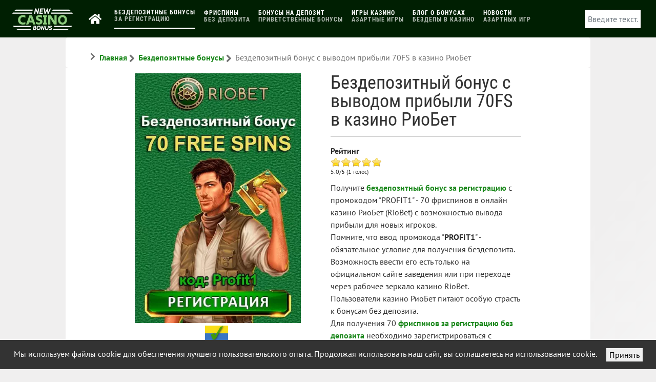

--- FILE ---
content_type: text/html; charset=utf-8
request_url: https://games-profit.com/bezdep/bonus-s-vyvodom-riobet.html
body_size: 19600
content:
<!DOCTYPE html><html lang="ru-UA" dir="ltr"><head><meta name="viewport" content="width=device-width, initial-scale=1.0"><meta http-equiv="X-UA-Compatible" content="IE=edge" /><link rel="icon" type="image/x-icon" href="/images/logo/favicon-32x32.png" /><meta charset="utf-8"><meta name="author" content="Maxx"><meta name="keywords" content="казино РиоБет, казино RioBet, бездепозитный бонус, бонус за регистрацию, бонус без депозита, фриспины"><meta name="robots" content="max-snippet:-1, max-image-preview:large, max-video-preview:-1"><meta name="description" content="Получите бездепозитный бонус за регистрацию с промокодом &quot;PROFIT1&quot; 70 фриспинов в онлайн казино РиоБет (RioBet) с возможностью вывода прибыли."><meta name="generator" content="Joomla! - Open Source Content Management"><link rel="preload" href="/media/zoo/applications/pins/elements/rating/assets/images/stars.png" as="image"><link rel="preload" href="/media/vendor/fontawesome-free/webfonts/fa-regular-400.woff2" as="font" crossorigin type="font/woff2"><link rel="preload" href="/media/vendor/fontawesome-free/webfonts/fa-solid-900.woff2" as="font" crossorigin type="font/woff2"><link rel="preload" href="/media/vendor/fontawesome-free/webfonts/fa-brands-400.woff2" as="font" crossorigin type="font/woff2"><link rel="modulepreload" href="/media/com_finder/js/finder.min.js?a2c3894d062787a266d59d457ffba5481b639f64" fetchpriority="low"><title>Бездепозитный бонус с выводом 70 фриспинов в казино РиоБет</title><link href="https://games-profit.com/bezdep/bonus-s-vyvodom-riobet.html" rel="canonical"><link href="/favicon.ico" rel="icon" type="image/vnd.microsoft.icon"> <script type="application/json" class="joomla-script-options new">{"joomla.jtext":{"MOD_FINDER_SEARCH_VALUE":"\u0412\u0432\u0435\u0434\u0438\u0442\u0435 \u0442\u0435\u043a\u0441\u0442..."},"system.paths":{"root":"","rootFull":"https:\/\/games-profit.com\/","base":"","baseFull":"https:\/\/games-profit.com\/"},"csrf.token":"93d1f5ec1f752ee592abb4cd92c68556"}</script> <script src="/media/com_jchoptimize/cache/js/945d79ab94a7383ca9a5b313d330b0aa667a71593ac000096fd9c1d0c2e26d40.js"></script> <script src="/media/vendor/jquery/js/jquery.min.js?3.7.1" data-jch="js0"></script><meta property="og:locale" content="ru_UA" /><meta property="og:type" content="article"/><meta property="og:title" content="Бездепозитный бонус с выводом 70 фриспинов в казино РиоБет"/><meta property="og:image" content="https://games-profit.com/images/pins/bonus-s-vyvodom-riobet-23.jpg"/><meta property="og:description" content="Получите бездепозитный бонус за регистрацию с промокодом "PROFIT1" 70 фриспинов в онлайн казино РиоБет (RioBet) с возможностью вывода прибыли." /><meta property="og:url" content="https://games-profit.com/bezdep/bonus-s-vyvodom-riobet.html"/><meta property="og:site_name" content="Лучшие казино с бонусом за регистрацию без депозита"/><meta property="article:section" content="Бездепозитные бонусы" /><meta property="article:published_time" content="2023-07-01T08:17:36+00:00" /><meta property="article:modified_time" content="2023-07-01T08:33:20+00:00" /><meta property="og:updated_time" content="2023-07-01T08:33:20+00:00" /><meta name="twitter:card" content="paypal" /><meta name="twitter:title" content="Бездепозитный бонус с выводом 70 фриспинов в казино РиоБет"/><meta name="twitter:description" content="Получите бездепозитный бонус за регистрацию с промокодом "PROFIT1" 70 фриспинов в онлайн казино РиоБет (RioBet) с возможностью вывода прибыли."/><meta name="twitter:url" content="https://games-profit.com/bezdep/bonus-s-vyvodom-riobet.html"/><meta name="twitter:image" content="https://games-profit.com/images/pins/bonus-s-vyvodom-riobet-23.jpg"/><meta itemprop="name" content="Бездепозитный бонус с выводом 70 фриспинов в казино РиоБет"><meta itemprop="description" content="Получите бездепозитный бонус за регистрацию с промокодом "PROFIT1" 70 фриспинов в онлайн казино РиоБет (RioBet) с возможностью вывода прибыли."><meta itemprop="image" content="https://games-profit.com/images/pins/bonus-s-vyvodom-riobet-23.jpg"><meta property="og:image" content="https://games-profit.com/images/pins/bonus-s-vyvodom-riobet-23.jpg" /><meta property="og:url" content="https://games-profit.com/bezdep/bonus-s-vyvodom-riobet.html" /><link rel="alternate" href="https://games-profit.com/bezdep/bonus-s-vyvodom-riobet.html" hreflang="ru-UA" /> <script type="application/ld+json">{"@context":"https://schema.org","@type":"BreadcrumbList","itemListElement":[{"@type":"ListItem","position":1,"name":"Главная","item":"https://games-profit.com/"},{"@type":"ListItem","position":2,"name":"Бездепозитные бонусы","item":"https://games-profit.com/bezdep.html"},{"@type":"ListItem","position":3,"name":"Бездепозитный бонус с выводом прибыли 70FS в казино РиоБет","item":"https://games-profit.com/bezdep/bonus-s-vyvodom-riobet.html"}]}</script><noscript><style>img.jch-lazyload,iframe.jch-lazyload{display:none}</style> </noscript><style id="jch-optimize-critical-css" data-id="02ce70df331c6b436a432d0fcb2568aad07c5ef8cadb6fd5c645142725f043f4">.yoo-zoo div,.yoo-zoo dl,.yoo-zoo dt,.yoo-zoo dd,.yoo-zoo ul,.yoo-zoo ol,.yoo-zoo li,.yoo-zoo h1,.yoo-zoo h2,.yoo-zoo h3,.yoo-zoo h4,.yoo-zoo h5,.yoo-zoo h6,.yoo-zoo pre,.yoo-zoo form,.yoo-zoo fieldset,.yoo-zoo input,.yoo-zoo textarea,.yoo-zoo p,.yoo-zoo blockquote,.yoo-zoo th,.yoo-zoo td{margin:0;padding:0}.yoo-zoo fieldset,.yoo-zoo img{border:0}.yoo-zoo a:focus{outline:none}.yoo-zoo p{margin-top:10px;margin-bottom:15px}.yoo-zoo ul,.yoo-zoo ol,.yoo-zoo dl{margin:10px 0;padding-left:30px}.yoo-zoo dl{margin:10px 0}.yoo-zoo dd{padding-left:40px}.yoo-zoo td,.yoo-zoo th{padding:1px}.yoo-zoo a:link,.yoo-zoo a:visited{text-decoration:none}.yoo-zoo a:hover{text-decoration:underline}.yoo-zoo fieldset{margin:10px 0 10px 0;padding:0 10px 10px 10px;border:1px solid #c8c8c8}.yoo-zoo textarea{padding:1px 0 1px 5px}.yoo-zoo textarea,.yoo-zoo input[type='text'],.yoo-zoo input[type='password'],.yoo-zoo select{border:1px solid #c8c8c8;background:#fff}.yoo-zoo textarea:hover,.yoo-zoo input[type='text']:hover,.yoo-zoo input[type='password']:hover,.yoo-zoo select:hover{border-color:#aaa}.yoo-zoo textarea:focus,.yoo-zoo input[type='text']:focus,.yoo-zoo input[type='password']:focus,.yoo-zoo select:focus{border-color:#8c8c8c;outline:2px solid #dcdcdc}.yoo-zoo h1,.yoo-zoo h2,.yoo-zoo h3,.yoo-zoo h4,.yoo-zoo h5,.yoo-zoo h6{margin-bottom:10px;font-weight:normal}.yoo-zoo h1{font-size:36px;line-height:36px;margin-top:25px}.yoo-zoo h2{font-size:24px;line-height:24px;margin-top:25px}.yoo-zoo h3{font-size:18px;line-height:18px;margin-top:15px}.yoo-zoo h4{font-size:16px;line-height:16px;margin-top:15px}.yoo-zoo h5{font-size:14px;line-height:14px;margin-top:10px}.yoo-zoo h6{font-size:14px;line-height:14px;margin-top:10px}.yoo-zoo hr{margin:15px 0 15px 0;display:block;background:#c8c8c8;height:1px;border:none}.yoo-zoo blockquote{margin:10px 0 10px 15px;font-style:italic;font-size:130%}.yoo-zoo pre{margin:10px 0 10px 0px;padding:5px 0 5px 10px;border:1px dotted #aab4be;border-left:20px solid #b4b4b4;background:#fafafa;font-size:90%;color:#2E8B57;font-family:"Courier New",Courier,monospace;white-space:pre-wrap}@media (min-width:1px){.yoo-zoo img{max-width:100%;height:auto}}#yoo-zoo .item .element-textarea>*{margin:0px 0px 10px 0px}#yoo-zoo .item .element-textarea *:last-child{margin-bottom:0px}#yoo-zoo .item h1.pos-title{margin:0px 0px 5px 0px;font-weight:normal;color:#323232;font-size:36px;line-height:1.4}div.yoo-zoo .element-graphibox{font-size:14px;color:0000FF;text-align:center;margin:5px 5px}div.yoo-zoo .element-graphibox .gbopt{float:left;margin-right:5px}div.yoo-zoo .element-graphibox .gbopt img{border:0px}.yoo-zoo.rating{font-size:12px}.yoo-zoo.rating div.rating-container{position:relative;height:20px;background:url(https://games-profit.com/media/zoo/applications/pins/elements/rating/assets/images/stars.png) 0 0 repeat-x;overflow:hidden}.yoo-zoo.rating div.previous-rating{height:20px;background:url(https://games-profit.com/media/zoo/applications/pins/elements/rating/assets/images/stars.png) 0 -20px repeat-x}.yoo-zoo.rating div.current-rating div{position:absolute;top:0px;left:0px;height:20px;cursor:pointer}.yoo-zoo.rating div.star1{width:20px}.yoo-zoo.rating div.star2{width:40px}.yoo-zoo.rating div.star3{width:60px}.yoo-zoo.rating div.star4{width:80px}.yoo-zoo.rating div.star5{width:100px}@supports (not (scale:-1)) and (-webkit-hyphens:none){}.g-main-nav ul,#g-mobilemenu-container ul{margin:0;padding:0;list-style:none}@-webkit-viewport{width:device-width}@-moz-viewport{width:device-width}@-ms-viewport{width:device-width}@-o-viewport{width:device-width}@viewport{width:device-width}html{height:100%;font-size:100%;-ms-text-size-adjust:100%;-webkit-text-size-adjust:100%;box-sizing:border-box}*,*::before,*::after{box-sizing:inherit}body{margin:0}#g-page-surround{min-height:100vh;position:relative;overflow:hidden}article,aside,details,footer,header,hgroup,main,nav,section,summary{display:block}a{background:transparent;text-decoration:none}a:active,a:hover{outline:0}b,strong{font-weight:bold}img{height:auto;max-width:100%;display:inline-block;vertical-align:middle;border:0;-ms-interpolation-mode:bicubic}iframe,svg{max-width:100%}svg:not(:root){overflow:hidden}hr{height:0}pre{overflow:auto}button,input,optgroup,select,textarea{color:inherit;font:inherit;margin:0}button{overflow:visible}button,select{text-transform:none}button,html input[type="button"],input[type="reset"],input[type="submit"]{-webkit-appearance:button;cursor:pointer}button::-moz-focus-inner,input::-moz-focus-inner{border:0;padding:0}input{line-height:normal}textarea{overflow:auto}optgroup{font-weight:bold}tr,td,th{vertical-align:middle}th,td{padding:0.375rem 0}th{text-align:left}@media print{body{background:#fff !important;color:#000 !important}}.g-container{margin:0 auto;padding:0}.g-grid{display:flex;flex-flow:row wrap;list-style:none;margin:0;padding:0;text-rendering:optimizespeed}.g-block{flex:1;min-width:0;min-height:0}.size-5{flex:0 5%;width:5%}.size-10{flex:0 10%;width:10%}.size-11{flex:0 11%;width:11%}.size-13{flex:0 13%;width:13%}.size-20{flex:0 20%;width:20%}.size-33{flex:0 33%;width:33%}.size-34{flex:0 34%;width:34%}.size-35{flex:0 35%;width:35%}.size-40{flex:0 40%;width:40%}.size-76{flex:0 76%;width:76%}.size-80{flex:0 80%;width:80%}.size-100{width:100%;max-width:100%;flex-grow:0;flex-basis:100%}.g-main-nav .g-toplevel>li{display:inline-block;cursor:pointer;transition:background .2s ease-out,transform .2s ease-out}.g-main-nav .g-toplevel>li .g-menu-item-content{display:inline-block;vertical-align:middle;cursor:pointer}.g-main-nav .g-toplevel>li .g-menu-item-container{transition:transform .2s ease-out}.g-menu-item-container{display:block;position:relative}.g-main-nav .g-standard{position:relative}.g-menu-item-container>i{vertical-align:middle;margin-right:0.2rem}.g-menu-item-subtitle{display:block;font-size:0.8rem;line-height:1.1}#g-mobilemenu-container .g-toplevel{position:relative}#g-mobilemenu-container .g-toplevel li{display:block;position:static !important;margin-right:0;cursor:pointer}#g-mobilemenu-container .g-toplevel li .g-menu-item-container{padding:0.938rem 1rem}#g-mobilemenu-container .g-toplevel li .g-menu-item-content{display:inline-block;line-height:1rem}#g-mobilemenu-container .g-toplevel li.g-parent>.g-menu-item-container>.g-menu-item-content{position:relative}#g-mobilemenu-container .g-toplevel li.g-parent .g-menu-parent-indicator{position:absolute;right:0.938rem;text-align:center}#g-mobilemenu-container .g-toplevel li.g-parent .g-menu-parent-indicator:after{display:inline-block;text-align:center;opacity:0.5;width:1.5rem;line-height:normal;font-family:"Font Awesome 5 Pro","Font Awesome 5 Free",FontAwesome;font-weight:900;content:""}#g-mobilemenu-container .g-toplevel .g-dropdown{top:0;background:transparent;position:absolute;left:0;right:0;z-index:1;transition:transform .2s ease-out;transform:translateX(100%)}#g-mobilemenu-container .g-toplevel .g-dropdown.g-active{transform:translateX(0);z-index:0}#g-mobilemenu-container .g-toplevel .g-dropdown .g-go-back{display:block}#g-mobilemenu-container .g-toplevel .g-dropdown .g-block{width:100%;overflow:visible}#g-mobilemenu-container .g-toplevel .g-dropdown .g-block .g-go-back{display:none}#g-mobilemenu-container .g-toplevel .g-dropdown .g-block:first-child .g-go-back{display:block}#g-mobilemenu-container .g-toplevel .g-dropdown-column{float:none;padding:0}#g-mobilemenu-container .g-toplevel .g-dropdown-column [class*="size-"]{flex:0 1 100%;max-width:100%}#g-mobilemenu-container .g-sublevel{cursor:default}#g-mobilemenu-container .g-sublevel li{position:static}#g-mobilemenu-container .g-sublevel .g-dropdown{top:0}#g-mobilemenu-container .g-menu-item-container{transition:transform .2s ease-out}#g-mobilemenu-container .g-toplevel.g-slide-out>.g-menu-item>.g-menu-item-container,#g-mobilemenu-container .g-toplevel.g-slide-out>.g-go-back>.g-menu-item-container,#g-mobilemenu-container .g-sublevel.g-slide-out>.g-menu-item>.g-menu-item-container,#g-mobilemenu-container .g-sublevel.g-slide-out>.g-go-back>.g-menu-item-container{transform:translateX(-100%)}#g-mobilemenu-container .g-menu-item-subtitle{line-height:1.5}#g-mobilemenu-container i{float:left;line-height:1.4rem;margin-right:0.3rem}h1,h2,h3,h4,h5,h6{margin:0.75rem 0 1.5rem 0;text-rendering:optimizeLegibility}p{margin:1.5rem 0}ul,ol,dl{margin-top:1.5rem;margin-bottom:1.5rem}ul{margin-left:1.5rem;padding:0}dl{padding:0}ol{padding-left:1.5rem}blockquote{margin:1.5rem 0;padding-left:0.75rem}pre{margin:1.5rem 0;padding:0.938rem}hr{border-left:none;border-right:none;border-top:none;margin:1.5rem 0}fieldset{border:0;padding:0.938rem;margin:0 0 1.5rem 0}label{margin-bottom:0.375rem}textarea,select[multiple=multiple]{transition:border-color;padding:0.375rem 0.375rem}textarea:focus,select[multiple=multiple]:focus{outline:none}input[type="color"],input[type="date"],input[type="datetime"],input[type="datetime-local"],input[type="email"],input[type="month"],input[type="number"],input[type="password"],input[type="search"],input[type="tel"],input[type="text"],input[type="time"],input[type="url"],input[type="week"],input:not([type]),textarea{transition:border-color;padding:0.375rem 0.375rem}input[type="color"]:focus,input[type="date"]:focus,input[type="datetime"]:focus,input[type="datetime-local"]:focus,input[type="email"]:focus,input[type="month"]:focus,input[type="number"]:focus,input[type="password"]:focus,input[type="search"]:focus,input[type="tel"]:focus,input[type="text"]:focus,input[type="time"]:focus,input[type="url"]:focus,input[type="week"]:focus,input:not([type]):focus,textarea:focus{outline:none}textarea{resize:vertical}select{max-width:100%}button,input[type="submit"]{cursor:pointer;user-select:none;vertical-align:middle;white-space:nowrap;border:inherit}.hide,body .g-offcanvas-hide{display:none}.center{text-align:center !important}.align-left{text-align:left !important}.nomarginall{margin:0 !important}.nomarginall .g-content{margin:0 !important}.nopaddingall{padding:0 !important}.nopaddingall .g-content{padding:0 !important}.g-flushed{padding:0 !important}.g-flushed .g-content{padding:0;margin:0}.g-flushed .g-container{width:100%}#g-offcanvas{position:fixed;top:0;left:0;right:0;bottom:0;overflow-x:hidden;overflow-y:auto;text-align:left;display:none;-webkit-overflow-scrolling:touch}.g-offcanvas-toggle{display:block;position:absolute;top:0.7rem;left:0.7rem;z-index:10;line-height:1;cursor:pointer}.g-offcanvas-active{overflow-x:hidden}.g-offcanvas-open{overflow:hidden}.g-offcanvas-open body,.g-offcanvas-open #g-page-surround{overflow:hidden}.g-offcanvas-open .g-nav-overlay{z-index:15;position:absolute;opacity:1;height:100%}.g-offcanvas-open #g-offcanvas{display:block}.g-offcanvas-left #g-page-surround{left:0}.g-offcanvas-right #g-offcanvas{left:inherit}.g-offcanvas-right .g-offcanvas-toggle{left:inherit;right:0.7rem}.g-offcanvas-right #g-page-surround{right:0}.g-offcanvas-left #g-offcanvas{right:inherit}.g-content{margin:0.625rem;padding:1.5rem}.g-flushed .g-content{margin:0;padding:0}body{font-size:1rem;line-height:1.5}h1{font-size:2.5rem}h2{font-size:2.25rem}h3{font-size:2rem}h4{font-size:1.75rem}h5{font-size:1.5rem}h6{font-size:1.25rem}small{font-size:0.875rem}sub,sup{font-size:0.75rem}code,kbd,pre,samp{font-size:1rem;font-family:"Menlo","Monaco",monospace}textarea,select[multiple=multiple],input[type="color"],input[type="date"],input[type="datetime"],input[type="datetime-local"],input[type="email"],input[type="month"],input[type="number"],input[type="password"],input[type="search"],input[type="tel"],input[type="text"],input[type="time"],input[type="url"],input[type="week"],input:not([type]){border-radius:0.1875rem}body{color:#2f2f2f;background:#f0efef;-webkit-font-smoothing:antialiased;-moz-osx-font-smoothing:grayscale}body #g-page-surround{background:#f0efef;background:linear-gradient(to left top,#fff 0%,#f0efef 40%);overflow:hidden}body p{margin:0 0 1.3rem 0}@media print{#g-page-surround{background:#fff !important;color:#000 !important}}.g-logo{color:#fff;font-weight:900;font-size:1.75rem;line-height:1.5;box-shadow:none !important}@media only all and (max-width:47.99rem){.g-logo{text-align:center;display:block;position:relative;z-index:1}}.flush,.g-flushed{margin:0 !important}.flush>.g-container,.flush>.g-content,.g-flushed>.g-container,.g-flushed>.g-content{margin:0 !important;padding:0 !important}.largemargintop:not(.g-block),.largemargintop>.g-content{margin-top:3rem}.nomarginall,.nomarginall>.g-content{margin:0}.largemarginall:not(.g-block),.largemarginall>.g-content{margin:3rem}.largepaddingleft:not(.g-block),.largepaddingleft>.g-content{padding-left:3rem}.nopaddingall,.nopaddingall>.g-content{padding:0}.smallpaddingall:not(.g-block),.smallpaddingall>.g-content{padding:0.25rem}.section-paddings,.g-home-feature,.g-default-top,.g-default-navigation,.g-default-header,.g-default-utility,.g-default-feature,.g-default-expanded,.g-default-footer,.g-default-copyright{padding:0 10%}@media only all and (min-width:48rem) and (max-width:59.99rem){.section-paddings,.g-home-feature,.g-default-top,.g-default-navigation,.g-default-header,.g-default-utility,.g-default-feature,.g-default-expanded,.g-default-footer,.g-default-copyright{padding:0 2%}}@media only all and (max-width:47.99rem){.section-paddings,.g-home-feature,.g-default-top,.g-default-navigation,.g-default-header,.g-default-utility,.g-default-feature,.g-default-expanded,.g-default-footer,.g-default-copyright{padding:0 2%}}.g-main-nav .g-toplevel>li>.g-menu-item-container,.g-main-nav .g-sublevel>li>.g-menu-item-container{padding:0.625rem 0.925rem;font-size:0.7rem;font-size:1rem;font-size:0.8vw;font-weight:700;text-transform:uppercase;letter-spacing:1px;white-space:normal;overflow-wrap:break-word;word-wrap:break-word;word-break:break-all;transition:0.35s ease}@media (max-width:87.5rem){.g-main-nav .g-toplevel>li>.g-menu-item-container,.g-main-nav .g-sublevel>li>.g-menu-item-container{font-size:0.7rem}}@media (min-width:125rem){.g-main-nav .g-toplevel>li>.g-menu-item-container,.g-main-nav .g-sublevel>li>.g-menu-item-container{font-size:1rem}}@media only all and (min-width:48rem) and (max-width:59.99rem){.g-main-nav .g-toplevel>li>.g-menu-item-container,.g-main-nav .g-sublevel>li>.g-menu-item-container{font-size:0.8rem}}.g-main-nav{z-index:20}@media only all and (min-width:60rem) and (max-width:74.99rem){.g-main-nav{white-space:nowrap}}.g-main-nav .g-toplevel>li>.g-menu-item-container{color:#9091a2;line-height:1}@media only all and (min-width:48rem) and (max-width:59.99rem){.g-main-nav .g-toplevel>li>.g-menu-item-container{padding:0.625rem 0.35rem}}.g-main-nav .g-toplevel>li:hover>.g-menu-item-container,.g-main-nav .g-toplevel>li.active>.g-menu-item-container{color:#fff}.g-main-nav .g-toplevel>li.active>.g-menu-item-container>.g-menu-item-content{border-bottom:3px solid #fff}.g-main-nav .g-toplevel>li>.g-menu-item-container>.g-menu-item-content{word-break:normal;line-height:normal;padding-bottom:0.625rem}.g-main-nav .g-toplevel i{opacity:0.6}.g-main-nav .g-sublevel>li{margin:0;padding:0}.g-main-nav .g-sublevel>li>.g-menu-item-container{line-height:normal;color:#222446;padding:0.9375rem 0;text-align:center;text-transform:none;border-radius:6px}.g-main-nav .g-sublevel>li:hover>.g-menu-item-container,.g-main-nav .g-sublevel>li.active>.g-menu-item-container{color:#fff;background:#007F00}.g-menu-item-subtitle{opacity:0.7}a{color:#007F00;transition:all 0.2s}a:hover{color:inherit}body{font-family:"PT Sans","Helvetica","Arial",sans-serif;font-weight:400}h1,h2,h3,h4,h5{font-family:"Roboto Condensed","Open Sans","Helvetica","Arial",sans-serif;font-weight:500;margin:1.5rem 0 0.75rem 0}h1{font-size:2.5rem;font-weight:500}h2{font-size:2.25rem;font-weight:500}h3{font-size:2rem;font-weight:500}h4{font-size:1.75rem;font-weight:500}h5{font-size:1.5rem;font-weight:500}h6{font-size:1.25rem;font-weight:500}hr{display:block;margin:1.5rem 0;border-bottom:1px solid rgba(231,232,234,0.25)}blockquote{border-left:10px solid rgba(231,232,234,0.25);font-size:1.1rem}code,kbd,pre,samp{font-family:"Menlo","Monaco",monospace}code{background:#f9f2f4;color:#9c1d3d}pre{padding:1rem;margin:2rem 0;background:#f6f6f6;border:1px solid #e7e8ea;border-radius:0.1875rem;line-height:1.15;font-size:0.9rem}hr{border-bottom:1px solid rgba(231,232,234,0.25)}.platform-content,.moduletable,.widget{margin:0.625rem 0;padding:1.5rem 0}.platform-content .moduletable,.platform-content .widget,.moduletable .moduletable,.moduletable .widget,.widget .moduletable,.widget .widget{margin:0;padding:0}.platform-content:first-child,.moduletable:first-child,.widget:first-child{margin-top:0;padding-top:0}.platform-content:last-child,.moduletable:last-child,.widget:last-child{margin-bottom:0;padding-bottom:0}.button,.g-pricingtable .button{display:inline-block;font-family:"PT Sans","Helvetica","Arial",sans-serif;font-weight:700;color:#fff !important;font-size:1rem;border:2px solid #007F00;background:#007F00;margin:0 0 0.5rem 0;padding:0.3rem 1.1rem;border-radius:0.4rem;vertical-align:middle;text-shadow:none;transition:all 0.2s}.button:hover,.g-pricingtable .button:hover,.button:active,.g-pricingtable .button:active,.button:focus,.g-pricingtable .button:focus{background:#007F00;color:#fff !important}.button.button-large{font-size:1.2rem}table{border:1px solid #dedede}th{background:rgba(0,0,0,0.1);padding:0.5rem}td{padding:0.5rem;border:1px solid #dedede}textarea,select[multiple=multiple]{background-color:white;border:1px solid white;box-shadow:inset 0 1px 3px rgba(0,0,0,0.06)}textarea:hover,select[multiple=multiple]:hover{border-color:#007F00}textarea:focus,select[multiple=multiple]:focus{border-color:#007F00}textarea{width:100%;box-sizing:border-box !important}input[type="color"],input[type="date"],input[type="datetime"],input[type="datetime-local"],input[type="email"],input[type="month"],input[type="number"],input[type="password"],input[type="search"],input[type="tel"],input[type="text"],input[type="time"],input[type="url"],input[type="week"],input:not([type]),textarea{background-color:white;vertical-align:middle;border:1px solid white;box-shadow:inset 0 1px 3px rgba(0,0,0,0.06);font-size:1rem;width:100%;line-height:1.5;transition:border-color 0.2s}input[type="color"]:hover,input[type="date"]:hover,input[type="datetime"]:hover,input[type="datetime-local"]:hover,input[type="email"]:hover,input[type="month"]:hover,input[type="number"]:hover,input[type="password"]:hover,input[type="search"]:hover,input[type="tel"]:hover,input[type="text"]:hover,input[type="time"]:hover,input[type="url"]:hover,input[type="week"]:hover,input:not([type]):hover,textarea:hover{border-color:#007F00}input[type="color"]:focus,input[type="date"]:focus,input[type="datetime"]:focus,input[type="datetime-local"]:focus,input[type="email"]:focus,input[type="month"]:focus,input[type="number"]:focus,input[type="password"]:focus,input[type="search"]:focus,input[type="tel"]:focus,input[type="text"]:focus,input[type="time"]:focus,input[type="url"]:focus,input[type="week"]:focus,input:not([type]):focus,textarea:focus{border-color:#007F00}.g-default-above,.g-default-slideshow,.g-default-showcase,.g-default-extension,.g-default-bottom,.g-default-main{margin-left:10%;margin-right:10%}@media only all and (max-width:74.938rem) and (min-width:48rem){.g-default-above,.g-default-slideshow,.g-default-showcase,.g-default-extension,.g-default-bottom,.g-default-main{margin-left:4%;margin-right:4%}}@media only all and (min-width:48rem) and (max-width:59.99rem){.g-default-above,.g-default-slideshow,.g-default-showcase,.g-default-extension,.g-default-bottom,.g-default-main{margin-left:0;margin-right:0}}@media only all and (max-width:47.99rem){.g-default-above,.g-default-slideshow,.g-default-showcase,.g-default-extension,.g-default-bottom,.g-default-main{margin-left:0;margin-right:0}}#g-top{color:#9091a2;background:rgba(255,255,255,0)}@media print{#g-top{background:#fff !important;color:#000 !important}}#g-navigation{color:#fff;background:#001f02}#g-navigation .g-grid{align-items:center}@media print{#g-navigation{background:#fff !important;color:#000 !important}}#g-above{color:#6f6f6f;background:#fff;border-radius:5px;position:relative}#g-above .g-grid{align-items:center}@media print{#g-above{background:#fff !important;color:#000 !important}}#g-container-main{background:#fff;color:#2f2f2f}@media print{#g-mainbar{background:#fff !important;color:#000 !important}}#g-footer{color:#fff;background:#3f3f3f}@media print{#g-footer{background:#fff !important;color:#000 !important}}#g-offcanvas{background:#00be70;width:10rem;color:#fff}#g-offcanvas a{color:#fff}#g-offcanvas h1,#g-offcanvas h2,#g-offcanvas h3,#g-offcanvas h4,#g-offcanvas h5,#g-offcanvas h6,#g-offcanvas strong{color:#fff}#g-offcanvas .button{background:transparent;border:2px solid #fff !important;color:#fff !important}#g-offcanvas .button:hover{border:2px solid #007F00 !important;color:#007F00 !important}#g-offcanvas .button:active{border:2px solid #007F00 !important;color:#007F00 !important}#g-offcanvas hr{border-bottom:1px solid rgba(255,255,255,0.5)}.g-offcanvas-toggle{display:none;font-size:1.5rem;background:transparent;color:#1ded9a;width:24px;height:24px;line-height:24px;text-align:center;top:2.7rem;left:1.1rem;padding-left:1px;z-index:9999}@media only all and (max-width:48rem){.g-offcanvas-toggle{display:block}}@media only all and (min-width:30.01rem) and (max-width:47.99rem){.dir-rtl .g-offcanvas-toggle{left:4rem}}@media only all and (max-width:30rem){.dir-rtl .g-offcanvas-toggle{left:2.5rem}}.toggle-fixed .g-offcanvas-toggle{position:fixed}.g-offcanvas-open .g-nav-overlay{z-index:100000}.g-offcanvas-open .g-offcanvas-left #g-page-surround{left:10rem}.g-offcanvas-open .g-offcanvas-right #g-page-surround{right:10rem}.g-offcanvas-open .dir-rtl.g-offcanvas-left #g-offcanvas{right:auto}.g-offcanvas-open .dir-rtl.g-offcanvas-right #g-offcanvas{left:auto}#g-offcanvas #g-mobilemenu-container{font-family:"PT Sans","Helvetica","Arial",sans-serif;font-weight:bold;margin-top:0}#g-offcanvas #g-mobilemenu-container .g-toplevel>li{margin:0.5rem 0;display:block}#g-offcanvas #g-mobilemenu-container .g-toplevel>li>.g-menu-item-container{padding:0.375rem 0}#g-offcanvas #g-mobilemenu-container .g-toplevel>li>.g-menu-item-container>.g-menu-item-content{padding-left:0.5rem;color:#fff;word-break:normal}#g-offcanvas #g-mobilemenu-container .g-toplevel>li>.g-menu-item-container .g-menu-parent-indicator:after{padding:0;content:"";color:#fff;opacity:1;width:1rem}#g-offcanvas #g-mobilemenu-container .g-toplevel>li:hover>.g-menu-item-container,#g-offcanvas #g-mobilemenu-container .g-toplevel>li.active>.g-menu-item-container{color:#fff}#g-offcanvas #g-mobilemenu-container .g-toplevel>li:hover>.g-menu-item-container>.g-selected,#g-offcanvas #g-mobilemenu-container .g-toplevel>li.active>.g-menu-item-container>.g-selected{color:#007F00}#g-offcanvas #g-mobilemenu-container .g-toplevel>li:hover>.g-menu-item-container>.g-menu-item-content,#g-offcanvas #g-mobilemenu-container .g-toplevel>li.active>.g-menu-item-container>.g-menu-item-content{opacity:1;color:#fff}#g-offcanvas #g-mobilemenu-container .g-toplevel>li:hover>.g-menu-item-content,#g-offcanvas #g-mobilemenu-container .g-toplevel>li.active>.g-menu-item-content{opacity:1}#g-offcanvas #g-mobilemenu-container .g-toplevel>li.g-parent .g-menu-parent-indicator{vertical-align:top;position:absolute}#g-offcanvas #g-mobilemenu-container ul{background:#00be70}#g-offcanvas #g-mobilemenu-container ul>li>.g-menu-item-container{color:#fff;padding:0.625rem}#g-offcanvas #g-mobilemenu-container ul>li:not(.g-menu-item-type-particle):not(.g-menu-item-type-module).active>.g-menu-item-container,#g-offcanvas #g-mobilemenu-container ul>li:not(.g-menu-item-type-particle):not(.g-menu-item-type-module):hover>.g-menu-item-container{color:#fff}#g-offcanvas #g-mobilemenu-container ul>li.g-menu-item-link-parent>.g-menu-item-container>.g-menu-parent-indicator{border:1px solid #009e00;background:#006b00;border-radius:0.1875rem;margin:-0.3rem 0 -0.2rem 0.5rem;padding:0.2rem}#g-offcanvas #g-mobilemenu-container ul>li.g-menu-item-link-parent>.g-menu-item-container>.g-menu-parent-indicator:hover{background:#005600}#g-offcanvas #g-mobilemenu-container ul .g-dropdown-column{width:10rem}#g-offcanvas #g-mobilemenu-container ul i.fa{width:1.5rem}#g-mobilemenu-container{margin:-2.125rem}.g-content{margin:0.625rem;padding:1.5rem}.g-flushed .g-content{margin:0;padding:0}body{font-size:1rem;line-height:1.5}h1{font-size:2.5rem}h2{font-size:2.25rem}h3{font-size:2rem}h4{font-size:1.75rem}h5{font-size:1.5rem}h6{font-size:1.25rem}small{font-size:0.875rem}sub,sup{font-size:0.75rem}code,kbd,pre,samp{font-size:1rem;font-family:"Menlo","Monaco",monospace}textarea,select[multiple=multiple],input[type="color"],input[type="date"],input[type="datetime"],input[type="datetime-local"],input[type="email"],input[type="month"],input[type="number"],input[type="password"],input[type="search"],input[type="tel"],input[type="text"],input[type="time"],input[type="url"],input[type="week"],input:not([type]){border-radius:0.1875rem}.g-pricingtable{width:100%;list-style:none;border:1px solid rgba(0,0,0,0.1);margin:0;padding-left:1.5rem;padding-right:1.5rem;position:relative;overflow:hidden}.g-pricingtable .button{margin:1.5rem 0}.g-container{width:75rem}@media only all and (min-width:60rem) and (max-width:74.99rem){.g-container{width:60rem}}@media only all and (min-width:48rem) and (max-width:59.99rem){.g-container{width:48rem}}@media only all and (min-width:30.01rem) and (max-width:47.99rem){.g-container{width:30rem}}@media only all and (max-width:30rem){.g-container{width:100%}}@media only all and (max-width:47.99rem){.g-block{flex-grow:0;flex-basis:100%}}@media only all and (max-width:47.99rem){body [class*="size-"]{flex-grow:0;flex-basis:100%;max-width:100%}}@media only all and (max-width:47.99rem){@supports not (flex-wrap:wrap){.g-grid{display:block;flex-wrap:inherit}.g-block{display:block;flex:inherit}}}@media only all and (max-width:47.99rem){.hidden-phone{display:none !important}}@media only all and (max-width:47.99rem){.align-left{text-align:inherit !important}}.container,.container-fluid,.container-sm,.container-md,.container-lg,.container-xl,.container-xxl{width:100%;padding-right:var(--bs-gutter-x,0.75rem);padding-left:var(--bs-gutter-x,0.75rem);margin-right:auto;margin-left:auto}@media (min-width:576px){.container,.container-sm{max-width:540px}}@media (min-width:768px){.container,.container-sm,.container-md{max-width:720px}}@media (min-width:992px){.container,.container-sm,.container-md,.container-lg{max-width:960px}}@media (min-width:1200px){.container,.container-sm,.container-md,.container-lg,.container-xl{max-width:1140px}}@media (min-width:1400px){.container,.container-sm,.container-md,.container-lg,.container-xl,.container-xxl{max-width:1320px}}.row{--bs-gutter-x:1.5rem;--bs-gutter-y:0;display:flex;flex-wrap:wrap;margin-top:calc(var(--bs-gutter-y) * -1);margin-right:calc(var(--bs-gutter-x) * -.5);margin-left:calc(var(--bs-gutter-x) * -.5)}.row>*{flex-shrink:0;width:100%;max-width:100%;padding-right:calc(var(--bs-gutter-x) * .5);padding-left:calc(var(--bs-gutter-x) * .5);margin-top:var(--bs-gutter-y)}.col{flex:1 0 0%}.form-control{display:block;width:100%;padding:0.375rem 0.75rem;font-size:1rem;font-weight:400;line-height:1.5;color:#212529;background-color:#fff;background-clip:padding-box;border:1px solid #ced4da;appearance:none;border-radius:0.25rem;transition:border-color 0.15s ease-in-out,box-shadow 0.15s ease-in-out}.form-control:focus{color:#212529;background-color:#fff;border-color:#86b7fe;outline:0;box-shadow:0 0 0 0.25rem rgba(13,110,253,0.25)}.form-control::-webkit-date-and-time-value{height:1.5em}.form-control::placeholder{color:#6c757d;opacity:1}.form-control:disabled,.form-control[readonly]{background-color:#e9ecef;opacity:1}.form-control::file-selector-button{padding:0.375rem 0.75rem;margin:-0.375rem -0.75rem;margin-inline-end:0.75rem;color:#212529;background-color:#e9ecef;pointer-events:none;border-color:inherit;border-style:solid;border-width:0;border-inline-end-width:1px;border-radius:0;transition:color 0.15s ease-in-out,background-color 0.15s ease-in-out,border-color 0.15s ease-in-out,box-shadow 0.15s ease-in-out}.form-control:hover:not(:disabled):not([readonly])::file-selector-button{background-color:#dde0e3}.form-control::-webkit-file-upload-button{padding:0.375rem 0.75rem;margin:-0.375rem -0.75rem;margin-inline-end:0.75rem;color:#212529;background-color:#e9ecef;pointer-events:none;border-color:inherit;border-style:solid;border-width:0;border-inline-end-width:1px;border-radius:0;transition:color 0.15s ease-in-out,background-color 0.15s ease-in-out,border-color 0.15s ease-in-out,box-shadow 0.15s ease-in-out}.form-control:hover:not(:disabled):not([readonly])::-webkit-file-upload-button{background-color:#dde0e3}.breadcrumb{display:flex;flex-wrap:wrap;padding:0 0;margin-bottom:1rem;list-style:none}.offcanvas{position:fixed;bottom:0;z-index:1050;display:flex;flex-direction:column;max-width:100%;visibility:hidden;background-color:#fff;background-clip:padding-box;outline:0;transition:transform 0.3s ease-in-out}.offcanvas-header{display:flex;align-items:center;justify-content:space-between;padding:1rem 1rem}.offcanvas-header .btn-close{padding:0.5rem 0.5rem;margin-top:-0.5rem;margin-right:-0.5rem;margin-bottom:-0.5rem}.offcanvas-title{margin-bottom:0;line-height:1.5}.offcanvas-body{flex-grow:1;padding:1rem 1rem;overflow-y:auto}.offcanvas-start{top:0;left:0;width:400px;border-right:1px solid rgba(0,0,0,0.2);transform:translateX(-100%)}.offcanvas-end{top:0;right:0;width:400px;border-left:1px solid rgba(0,0,0,0.2);transform:translateX(100%)}.offcanvas-top{top:0;right:0;left:0;height:30vh;max-height:100%;border-bottom:1px solid rgba(0,0,0,0.2);transform:translateY(-100%)}.offcanvas-bottom{right:0;left:0;height:30vh;max-height:100%;border-top:1px solid rgba(0,0,0,0.2);transform:translateY(100%)}.offcanvas.show{transform:none}.visually-hidden,.visually-hidden-focusable:not(:focus):not(:focus-within){position:absolute !important;width:1px !important;height:1px !important;padding:0 !important;margin:-1px !important;overflow:hidden !important;clip:rect(0,0,0,0) !important;white-space:nowrap !important;border:0 !important}@supports (display:grid){}@supports (display:grid){}@supports (display:grid){}.breadcrumb{margin-bottom:0;background-color:rgba(0,0,0,0.03)}.form-control{max-width:100%;background-color:#fff}:focus+[role="tooltip"],:hover+[role="tooltip"]{position:absolute;display:block}fieldset{margin-bottom:3rem}iframe{border:0}@supports (-ms-ime-align:auto){}.platform-content.container{max-width:100% !important}.fa,.fas,[class^=icon-],[class*=\ icon-],.far,.fal,.fad,.fab,.icon-joomla{-moz-osx-font-smoothing:grayscale;-webkit-font-smoothing:antialiased;font-variant:normal;text-rendering:auto;font-style:normal;line-height:1;display:inline-block}.icon-joomla,[class^=icon-],[class*=\ icon-]{-webkit-font-smoothing:antialiased;-moz-osx-font-smoothing:grayscale;font-variant:normal;font-style:normal;font-weight:400;line-height:1;display:inline-block}.fa-2x{font-size:2em}.fa-fw,.icon-fw{text-align:center;width:1.25em}:root .fa-rotate-90,:root .icon-rotate-90,:root .fa-rotate-180,:root .icon-rotate-180,:root .fa-rotate-270,:root .icon-rotate-270,:root .fa-flip-horizontal,:root .icon-flip-horizontal,:root .fa-flip-vertical,:root .icon-flip-vertical,:root .fa-flip-both,:root .icon-flip-both{filter:none}.fa-bars:before{content:""}.fa-home:before{content:""}.far{font-family:"Font Awesome 5 Free";font-weight:400}.fa,.fas,[class^=icon-],[class*=\ icon-]{font-family:"Font Awesome 5 Free";font-weight:900}.fab,.icon-joomla{font-family:"Font Awesome 5 Brands";font-weight:400}[class^=icon-],[class*=\ icon-]{speak:none}.icon-joomla:before{content:""}.icon-location:before{content:""}.fa,.fab,.fad,.fal,.far,.fas{-moz-osx-font-smoothing:grayscale;-webkit-font-smoothing:antialiased;display:inline-block;font-style:normal;font-variant:normal;text-rendering:auto;line-height:1}.fa-2x{font-size:2em}.fa-fw{text-align:center;width:1.25em}.fa-rotate-90{-ms-filter:"progid:DXImageTransform.Microsoft.BasicImage(rotation=1)";-webkit-transform:rotate(90deg);transform:rotate(90deg)}.fa-rotate-180{-ms-filter:"progid:DXImageTransform.Microsoft.BasicImage(rotation=2)";-webkit-transform:rotate(180deg);transform:rotate(180deg)}.fa-rotate-270{-ms-filter:"progid:DXImageTransform.Microsoft.BasicImage(rotation=3)";-webkit-transform:rotate(270deg);transform:rotate(270deg)}.fa-flip-horizontal{-ms-filter:"progid:DXImageTransform.Microsoft.BasicImage(rotation=0, mirror=1)";-webkit-transform:scaleX(-1);transform:scaleX(-1)}.fa-flip-vertical{-webkit-transform:scaleY(-1);transform:scaleY(-1)}.fa-flip-both,.fa-flip-horizontal.fa-flip-vertical,.fa-flip-vertical{-ms-filter:"progid:DXImageTransform.Microsoft.BasicImage(rotation=2, mirror=1)"}.fa-flip-both,.fa-flip-horizontal.fa-flip-vertical{-webkit-transform:scale(-1);transform:scale(-1)}:root .fa-flip-both,:root .fa-flip-horizontal,:root .fa-flip-vertical,:root .fa-rotate-90,:root .fa-rotate-180,:root .fa-rotate-270{-webkit-filter:none;filter:none}.fa-bars:before{content:"\f0c9"}.fa-home:before{content:"\f015"}.fab{font-family:"Font Awesome 5 Brands"}.fab,.far{font-weight:400}.fa,.far,.fas{font-family:"Font Awesome 5 Free"}.fa,.fas{font-weight:900}p.readmore .btn,.content_vote .btn,.contact .form-actions .btn,.login .btn,.logout .btn,.registration .btn,.profile-edit .btn,.remind .btn,.reset .btn,.profile .btn,.search #searchForm .btn,.finder #finder-search .btn,.print-mode #pop-print.btn,.edit.item-page .btn-toolbar .btn,.pager.pagenav a,.moduletable #login-form .control-group .btn,#searchForm .btn,#finder-search .btn,.btn{display:inline-block;font-family:"PT Sans","Helvetica","Arial",sans-serif;font-weight:400;background:#007F00;border:1px solid #007F00;color:#fff;font-size:0.9rem;text-transform:uppercase;line-height:1.8;margin:0 0 0.5rem 0;border-radius:2px;vertical-align:middle;text-shadow:none;transition:all 0.2s}p.readmore .btn:hover,.content_vote .btn:hover,.contact .form-actions .btn:hover,.login .btn:hover,.logout .btn:hover,.registration .btn:hover,.profile-edit .btn:hover,.remind .btn:hover,.reset .btn:hover,.profile .btn:hover,.search #searchForm .btn:hover,.finder #finder-search .btn:hover,.print-mode #pop-print.btn:hover,.edit.item-page .btn-toolbar .btn:hover,.pager.pagenav a:hover,.moduletable #login-form .control-group .btn:hover,#searchForm .btn:hover,#finder-search .btn:hover,.btn:hover,p.readmore .btn:active,.content_vote .btn:active,.contact .form-actions .btn:active,.login .btn:active,.logout .btn:active,.registration .btn:active,.profile-edit .btn:active,.remind .btn:active,.reset .btn:active,.profile .btn:active,.search #searchForm .btn:active,.finder #finder-search .btn:active,.print-mode #pop-print.btn:active,.edit.item-page .btn-toolbar .btn:active,.pager.pagenav a:active,.moduletable #login-form .control-group .btn:active,#searchForm .btn:active,#finder-search .btn:active,.btn:active,p.readmore .btn:focus,.content_vote .btn:focus,.contact .form-actions .btn:focus,.login .btn:focus,.logout .btn:focus,.registration .btn:focus,.profile-edit .btn:focus,.remind .btn:focus,.reset .btn:focus,.profile .btn:focus,.search #searchForm .btn:focus,.finder #finder-search .btn:focus,.print-mode #pop-print.btn:focus,.edit.item-page .btn-toolbar .btn:focus,.pager.pagenav a:focus,.moduletable #login-form .control-group .btn:focus,#searchForm .btn:focus,#finder-search .btn:focus,.btn:focus{color:#007F00;background:transparent;border-color:#007F00}.breadcrumb{font-family:"PT Sans","Helvetica","Arial",sans-serif}.breadcrumb li{text-shadow:none;vertical-align:middle}.breadcrumb a{display:inline-block}.breadcrumb span{display:inline-block}.breadcrumb span.divider{position:relative;vertical-align:top;width:18px;height:21px}.breadcrumb span.divider:before{text-align:center;font-family:FontAwesome;content:"";position:absolute;top:2px;vertical-align:middle}.contact .form-actions{margin:0;padding-top:0;padding-bottom:0}.edit.item-page .btn-toolbar .btn{font-size:0.9rem;margin-left:5px}.moduletable #login-form .control-group{margin-bottom:10px}blockquote{border-left:5px solid rgba(0,0,0,0.1)}code,pre{background-color:#f7f7f7;border:1px solid rgba(0,0,0,0.1)}.form-actions{background:none;border:0}textarea,input[type="text"],input[type="password"],input[type="datetime"],input[type="datetime-local"],input[type="date"],input[type="month"],input[type="time"],input[type="week"],input[type="number"],input[type="email"],input[type="url"],input[type="search"],input[type="tel"],input[type="color"],.uneditable-input{color:#2f2f2f;background-color:#fff;border:2px solid rgba(0,0,0,0.1);box-shadow:none;box-sizing:border-box !important;transition:border 0.2s linear,box-shadow 0.2s linear}textarea{width:100%}select{color:#2f2f2f;background:#fff;border:1px solid rgba(0,0,0,0.1)}#searchForm .btn,#finder-search .btn{display:inline-block;font-family:"PT Sans","Helvetica","Arial",sans-serif;font-weight:700;background:#00be70;color:#fff !important;font-size:1rem;border:1px solid transparent;border-radius:5px;margin:0;padding:0.5rem 1.25rem;vertical-align:middle;text-shadow:none;transition:all 0.2s}#searchForm .btn:hover,#searchForm .btn:active,#searchForm .btn:focus,#finder-search .btn:hover,#finder-search .btn:active,#finder-search .btn:focus{background:#030;color:#fff !important}#searchForm .btn{padding:0.35rem 1.25rem;border-radius:5px}.print-mode{padding:0.938rem}@media only all and (max-width:47.99rem){.container-fluid{padding:0}.row,.thumbnails{margin-left:0}.input-large,.input-xlarge,.input-xxlarge,input[class*="span"],select[class*="span"],textarea[class*="span"],.uneditable-input{display:block;width:100%;min-height:30px;box-sizing:border-box}}@media only all and (min-width:48rem) and (max-width:59.99rem){.row{margin-left:-20px}.row:before,.row:after{display:table;line-height:0;content:""}.row:after{clear:both}[class*="span"]{float:left;min-height:1px;margin-left:20px}input,textarea,.uneditable-input{margin-left:0}}body .nomarginall,body .rt-block.nomarginall,body ul.nomarginall,body li.nomarginall{margin-left:0 !important;margin-right:0 !important;margin-top:0 !important;margin-bottom:0 !important}body .nopaddingall,body .rt-block.nopaddingall,body ul.nopaddingall,body li.nopaddingall{padding-left:0 !important;padding-right:0 !important;padding-top:0 !important;padding-bottom:0 !important}body .largemargintop{margin-top:15px !important}body .largemarginall{margin:15px !important}body .smallpaddingall{padding:5px !important}body .largepaddingleft{padding-left:15px !important}body .flush{margin:0 !important;padding:0 !important}body .nomarginall{margin:0 !important}body .nopaddingall{padding:0 !important}.g-content .breadcrumb span.divider.icon-location::before{font-family:"Font Awesome 5 Free Solid","Font Awesome 5 Free","FontAwesome",Helvetic,Arial,Sans_Serif}.g-main-nav .g-toplevel li.g-menu-item>.g-menu-item-container{padding:0.625rem 0.4rem}.g-main-nav .g-toplevel li.g-menu-item>.g-menu-item-container .g-menu-item-content{font-size:0.95vw;font-family:"Roboto Condensed",Helvetica,Arial,Sans_serif}.g-main-nav .g-toplevel li.g-menu-item>.g-menu-item-container .g-menu-item-content .g-menu-item-subtitle{font-size:0.75rem}h1{line-height:1.15}.g-main-nav .g-sublevel>li>.g-menu-item-container{text-align:left;padding-left:15px}.largepaddingleft{padding-left:2rem !important}.smallpaddingall{padding:0.5rem !important}.g-main-nav .g-toplevel>li>.g-menu-item-container{color:#dfdfdf}.g-content{margin:0.15rem 0.625rem 0.625rem;padding:0.2rem 1.5rem 1.5rem}.platform-content,.moduletable,.widget{margin-top:0.15rem;padding-top:0.2rem}#yoo-zoo.pins-default .item .share-tools.center div.gbopt{float:none}.js-finder-searchform{max-width:80%}@media only all and (max-width:47.99rem){body [class*="size-"]{flex-grow:0;flex-basis:100%;max-width:100%;width:100%}.js-finder-searchform{max-width:100%}.g-offcanvas-toggle{top:1.7rem}}#yoo-zoo .item h1.pos-title{line-height:1}a{color:#007F00}a:hover{color:#000}.footer-a a,#fontan a{color:#FFF}.footer-a a:hover,#fontan a:hover{color:#007F00}#mod-custom133{text-align:center}#fontan{padding-top:15px;display:block}.flush,.platform-content{padding:0px;margin:0}.g-main-nav .g-toplevel>li>.g-menu-item-container{color:#fff}.g-main-nav .g-toplevel i{opacity:1;color:white}a{color:#1b881c;font-weight:600}h1{font-weight:bold}.yoo-zoo h1{margin-top:5px}#g-above .g-content{padding:0.2rem 1.5rem 0.5rem}.breadcrumb{background-color:white}.jch-lazyloaded{opacity:1;transition:opacity 300ms}.cls-1{fill:#8cca7d}.cls-2{fill:#fff}#accept-cookies{color:black;margin-left:15px}@font-face{font-family:"Font Awesome 5 Free";font-style:normal;font-weight:400;_JchOptimizeVendor\font-display:swap;src:url(https://games-profit.com/media/vendor/fontawesome-free/webfonts/fa-regular-400.eot);src:url(https://games-profit.com/media/vendor/fontawesome-free/webfonts/fa-regular-400.eot#iefix)format("embedded-opentype"),url(https://games-profit.com/media/vendor/fontawesome-free/webfonts/fa-regular-400.woff2)format("woff2"),url(https://games-profit.com/media/vendor/fontawesome-free/webfonts/fa-regular-400.woff)format("woff"),url(https://games-profit.com/media/vendor/fontawesome-free/webfonts/fa-regular-400.ttf)format("truetype"),url(https://games-profit.com/media/vendor/fontawesome-free/webfonts/fa-regular-400.svg#fontawesome)format("svg")}@font-face{font-family:"Font Awesome 5 Free";font-style:normal;font-weight:900;_JchOptimizeVendor\font-display:swap;src:url(https://games-profit.com/media/vendor/fontawesome-free/webfonts/fa-solid-900.eot);src:url(https://games-profit.com/media/vendor/fontawesome-free/webfonts/fa-solid-900.eot#iefix)format("embedded-opentype"),url(https://games-profit.com/media/vendor/fontawesome-free/webfonts/fa-solid-900.woff2)format("woff2"),url(https://games-profit.com/media/vendor/fontawesome-free/webfonts/fa-solid-900.woff)format("woff"),url(https://games-profit.com/media/vendor/fontawesome-free/webfonts/fa-solid-900.ttf)format("truetype"),url(https://games-profit.com/media/vendor/fontawesome-free/webfonts/fa-solid-900.svg#fontawesome)format("svg")}@font-face{font-family:"Font Awesome 5 Brands";font-style:normal;font-weight:400;_JchOptimizeVendor\font-display:swap;src:url(https://games-profit.com/media/vendor/fontawesome-free/webfonts/fa-brands-400.eot);src:url(https://games-profit.com/media/vendor/fontawesome-free/webfonts/fa-brands-400.eot#iefix)format("embedded-opentype"),url(https://games-profit.com/media/vendor/fontawesome-free/webfonts/fa-brands-400.woff2)format("woff2"),url(https://games-profit.com/media/vendor/fontawesome-free/webfonts/fa-brands-400.woff)format("woff"),url(https://games-profit.com/media/vendor/fontawesome-free/webfonts/fa-brands-400.ttf)format("truetype"),url(https://games-profit.com/media/vendor/fontawesome-free/webfonts/fa-brands-400.svg#fontawesome)format("svg")}@font-face{font-family:"Font Awesome 5 Brands";font-style:normal;font-weight:400;_JchOptimizeVendor\font-display:swap;src:url(https://games-profit.com/media/gantry5/assets/webfonts/fa-brands-400.eot);src:url(https://games-profit.com/media/gantry5/assets/webfonts/fa-brands-400.eot#iefix) format("embedded-opentype"),url(https://games-profit.com/media/gantry5/assets/webfonts/fa-brands-400.woff2) format("woff2"),url(https://games-profit.com/media/gantry5/assets/webfonts/fa-brands-400.woff) format("woff"),url(https://games-profit.com/media/gantry5/assets/webfonts/fa-brands-400.ttf) format("truetype"),url(https://games-profit.com/media/gantry5/assets/webfonts/fa-brands-400.svg#fontawesome) format("svg")}@font-face{font-family:"Font Awesome 5 Free";font-style:normal;font-weight:400;_JchOptimizeVendor\font-display:swap;src:url(https://games-profit.com/media/gantry5/assets/webfonts/fa-regular-400.eot);src:url(https://games-profit.com/media/gantry5/assets/webfonts/fa-regular-400.eot#iefix) format("embedded-opentype"),url(https://games-profit.com/media/gantry5/assets/webfonts/fa-regular-400.woff2) format("woff2"),url(https://games-profit.com/media/gantry5/assets/webfonts/fa-regular-400.woff) format("woff"),url(https://games-profit.com/media/gantry5/assets/webfonts/fa-regular-400.ttf) format("truetype"),url(https://games-profit.com/media/gantry5/assets/webfonts/fa-regular-400.svg#fontawesome) format("svg")}@font-face{font-family:"Font Awesome 5 Free";font-style:normal;font-weight:900;_JchOptimizeVendor\font-display:swap;src:url(https://games-profit.com/media/gantry5/assets/webfonts/fa-solid-900.eot);src:url(https://games-profit.com/media/gantry5/assets/webfonts/fa-solid-900.eot#iefix) format("embedded-opentype"),url(https://games-profit.com/media/gantry5/assets/webfonts/fa-solid-900.woff2) format("woff2"),url(https://games-profit.com/media/gantry5/assets/webfonts/fa-solid-900.woff) format("woff"),url(https://games-profit.com/media/gantry5/assets/webfonts/fa-solid-900.ttf) format("truetype"),url(https://games-profit.com/media/gantry5/assets/webfonts/fa-solid-900.svg#fontawesome) format("svg")}@font-face{font-family:"Open Sans";font-style:normal;font-weight:300;src:url('https://games-profit.com/templates/rt_acronym/fonts/open-sans/open-sans-v17-latin_latin-ext_cyrillic_cyrillic-ext-300.eot');src:local("Open Sans Light"),local("OpenSans-Light"),url('https://games-profit.com/templates/rt_acronym/fonts/open-sans/open-sans-v17-latin_latin-ext_cyrillic_cyrillic-ext-300.eot#iefix') format("embedded-opentype"),url('https://games-profit.com/templates/rt_acronym/fonts/open-sans/open-sans-v17-latin_latin-ext_cyrillic_cyrillic-ext-300.woff2') format("woff2"),url('https://games-profit.com/templates/rt_acronym/fonts/open-sans/open-sans-v17-latin_latin-ext_cyrillic_cyrillic-ext-300.woff') format("woff"),url('https://games-profit.com/templates/rt_acronym/fonts/open-sans/open-sans-v17-latin_latin-ext_cyrillic_cyrillic-ext-300.ttf') format("truetype"),url('https://games-profit.com/templates/rt_acronym/fonts/open-sans/open-sans-v17-latin_latin-ext_cyrillic_cyrillic-ext-300.svg#OpenSans') format("svg");_JchOptimizeVendor\font-display:swap}@font-face{font-family:"Open Sans";font-style:italic;font-weight:300;src:url('https://games-profit.com/templates/rt_acronym/fonts/open-sans/open-sans-v17-latin_latin-ext_cyrillic_cyrillic-ext-300italic.eot');src:local("Open Sans Light Italic"),local("OpenSans-LightItalic"),url('https://games-profit.com/templates/rt_acronym/fonts/open-sans/open-sans-v17-latin_latin-ext_cyrillic_cyrillic-ext-300italic.eot#iefix') format("embedded-opentype"),url('https://games-profit.com/templates/rt_acronym/fonts/open-sans/open-sans-v17-latin_latin-ext_cyrillic_cyrillic-ext-300italic.woff2') format("woff2"),url('https://games-profit.com/templates/rt_acronym/fonts/open-sans/open-sans-v17-latin_latin-ext_cyrillic_cyrillic-ext-300italic.woff') format("woff"),url('https://games-profit.com/templates/rt_acronym/fonts/open-sans/open-sans-v17-latin_latin-ext_cyrillic_cyrillic-ext-300italic.ttf') format("truetype"),url('https://games-profit.com/templates/rt_acronym/fonts/open-sans/open-sans-v17-latin_latin-ext_cyrillic_cyrillic-ext-300italic.svg#OpenSans') format("svg");_JchOptimizeVendor\font-display:swap}@font-face{font-family:"Open Sans";font-style:normal;font-weight:400;src:url('https://games-profit.com/templates/rt_acronym/fonts/open-sans/open-sans-v17-latin_latin-ext_cyrillic_cyrillic-ext-regular.eot');src:local("Open Sans Regular"),local("OpenSans-Regular"),url('https://games-profit.com/templates/rt_acronym/fonts/open-sans/open-sans-v17-latin_latin-ext_cyrillic_cyrillic-ext-regular.eot#iefix') format("embedded-opentype"),url('https://games-profit.com/templates/rt_acronym/fonts/open-sans/open-sans-v17-latin_latin-ext_cyrillic_cyrillic-ext-regular.woff2') format("woff2"),url('https://games-profit.com/templates/rt_acronym/fonts/open-sans/open-sans-v17-latin_latin-ext_cyrillic_cyrillic-ext-regular.woff') format("woff"),url('https://games-profit.com/templates/rt_acronym/fonts/open-sans/open-sans-v17-latin_latin-ext_cyrillic_cyrillic-ext-regular.ttf') format("truetype"),url('https://games-profit.com/templates/rt_acronym/fonts/open-sans/open-sans-v17-latin_latin-ext_cyrillic_cyrillic-ext-regular.svg#OpenSans') format("svg");_JchOptimizeVendor\font-display:swap}@font-face{font-family:"Open Sans";font-style:italic;font-weight:400;src:url('https://games-profit.com/templates/rt_acronym/fonts/open-sans/open-sans-v17-latin_latin-ext_cyrillic_cyrillic-ext-italic.eot');src:local("Open Sans Italic"),local("OpenSans-Italic"),url('https://games-profit.com/templates/rt_acronym/fonts/open-sans/open-sans-v17-latin_latin-ext_cyrillic_cyrillic-ext-italic.eot#iefix') format("embedded-opentype"),url('https://games-profit.com/templates/rt_acronym/fonts/open-sans/open-sans-v17-latin_latin-ext_cyrillic_cyrillic-ext-italic.woff2') format("woff2"),url('https://games-profit.com/templates/rt_acronym/fonts/open-sans/open-sans-v17-latin_latin-ext_cyrillic_cyrillic-ext-italic.woff') format("woff"),url('https://games-profit.com/templates/rt_acronym/fonts/open-sans/open-sans-v17-latin_latin-ext_cyrillic_cyrillic-ext-italic.ttf') format("truetype"),url('https://games-profit.com/templates/rt_acronym/fonts/open-sans/open-sans-v17-latin_latin-ext_cyrillic_cyrillic-ext-italic.svg#OpenSans') format("svg");_JchOptimizeVendor\font-display:swap}@font-face{font-family:"Open Sans";font-style:normal;font-weight:600;src:url('https://games-profit.com/templates/rt_acronym/fonts/open-sans/open-sans-v17-latin_latin-ext_cyrillic_cyrillic-ext-600.eot');src:local("Open Sans SemiBold"),local("OpenSans-SemiBold"),url('https://games-profit.com/templates/rt_acronym/fonts/open-sans/open-sans-v17-latin_latin-ext_cyrillic_cyrillic-ext-600.eot#iefix') format("embedded-opentype"),url('https://games-profit.com/templates/rt_acronym/fonts/open-sans/open-sans-v17-latin_latin-ext_cyrillic_cyrillic-ext-600.woff2') format("woff2"),url('https://games-profit.com/templates/rt_acronym/fonts/open-sans/open-sans-v17-latin_latin-ext_cyrillic_cyrillic-ext-600.woff') format("woff"),url('https://games-profit.com/templates/rt_acronym/fonts/open-sans/open-sans-v17-latin_latin-ext_cyrillic_cyrillic-ext-600.ttf') format("truetype"),url('https://games-profit.com/templates/rt_acronym/fonts/open-sans/open-sans-v17-latin_latin-ext_cyrillic_cyrillic-ext-600.svg#OpenSans') format("svg");_JchOptimizeVendor\font-display:swap}@font-face{font-family:"Open Sans";font-style:italic;font-weight:600;src:url('https://games-profit.com/templates/rt_acronym/fonts/open-sans/open-sans-v17-latin_latin-ext_cyrillic_cyrillic-ext-600italic.eot');src:local("Open Sans SemiBold Italic"),local("OpenSans-SemiBoldItalic"),url('https://games-profit.com/templates/rt_acronym/fonts/open-sans/open-sans-v17-latin_latin-ext_cyrillic_cyrillic-ext-600italic.eot#iefix') format("embedded-opentype"),url('https://games-profit.com/templates/rt_acronym/fonts/open-sans/open-sans-v17-latin_latin-ext_cyrillic_cyrillic-ext-600italic.woff2') format("woff2"),url('https://games-profit.com/templates/rt_acronym/fonts/open-sans/open-sans-v17-latin_latin-ext_cyrillic_cyrillic-ext-600italic.woff') format("woff"),url('https://games-profit.com/templates/rt_acronym/fonts/open-sans/open-sans-v17-latin_latin-ext_cyrillic_cyrillic-ext-600italic.ttf') format("truetype"),url('https://games-profit.com/templates/rt_acronym/fonts/open-sans/open-sans-v17-latin_latin-ext_cyrillic_cyrillic-ext-600italic.svg#OpenSans') format("svg");_JchOptimizeVendor\font-display:swap}@font-face{font-family:"Open Sans";font-style:normal;font-weight:700;src:url('https://games-profit.com/templates/rt_acronym/fonts/open-sans/open-sans-v17-latin_latin-ext_cyrillic_cyrillic-ext-700.eot');src:local("Open Sans Bold"),local("OpenSans-Bold"),url('https://games-profit.com/templates/rt_acronym/fonts/open-sans/open-sans-v17-latin_latin-ext_cyrillic_cyrillic-ext-700.eot#iefix') format("embedded-opentype"),url('https://games-profit.com/templates/rt_acronym/fonts/open-sans/open-sans-v17-latin_latin-ext_cyrillic_cyrillic-ext-700.woff2') format("woff2"),url('https://games-profit.com/templates/rt_acronym/fonts/open-sans/open-sans-v17-latin_latin-ext_cyrillic_cyrillic-ext-700.woff') format("woff"),url('https://games-profit.com/templates/rt_acronym/fonts/open-sans/open-sans-v17-latin_latin-ext_cyrillic_cyrillic-ext-700.ttf') format("truetype"),url('https://games-profit.com/templates/rt_acronym/fonts/open-sans/open-sans-v17-latin_latin-ext_cyrillic_cyrillic-ext-700.svg#OpenSans') format("svg");_JchOptimizeVendor\font-display:swap}@font-face{font-family:"Open Sans";font-style:normal;font-weight:800;src:url('https://games-profit.com/templates/rt_acronym/fonts/open-sans/open-sans-v17-latin_latin-ext_cyrillic_cyrillic-ext-800.eot');src:local("Open Sans ExtraBold"),local("OpenSans-ExtraBold"),url('https://games-profit.com/templates/rt_acronym/fonts/open-sans/open-sans-v17-latin_latin-ext_cyrillic_cyrillic-ext-800.eot#iefix') format("embedded-opentype"),url('https://games-profit.com/templates/rt_acronym/fonts/open-sans/open-sans-v17-latin_latin-ext_cyrillic_cyrillic-ext-800.woff2') format("woff2"),url('https://games-profit.com/templates/rt_acronym/fonts/open-sans/open-sans-v17-latin_latin-ext_cyrillic_cyrillic-ext-800.woff') format("woff"),url('https://games-profit.com/templates/rt_acronym/fonts/open-sans/open-sans-v17-latin_latin-ext_cyrillic_cyrillic-ext-800.ttf') format("truetype"),url('https://games-profit.com/templates/rt_acronym/fonts/open-sans/open-sans-v17-latin_latin-ext_cyrillic_cyrillic-ext-800.svg#OpenSans') format("svg");_JchOptimizeVendor\font-display:swap}@font-face{font-family:"Open Sans";font-style:italic;font-weight:700;src:url('https://games-profit.com/templates/rt_acronym/fonts/open-sans/open-sans-v17-latin_latin-ext_cyrillic_cyrillic-ext-700italic.eot');src:local("Open Sans Bold Italic"),local("OpenSans-BoldItalic"),url('https://games-profit.com/templates/rt_acronym/fonts/open-sans/open-sans-v17-latin_latin-ext_cyrillic_cyrillic-ext-700italic.eot#iefix') format("embedded-opentype"),url('https://games-profit.com/templates/rt_acronym/fonts/open-sans/open-sans-v17-latin_latin-ext_cyrillic_cyrillic-ext-700italic.woff2') format("woff2"),url('https://games-profit.com/templates/rt_acronym/fonts/open-sans/open-sans-v17-latin_latin-ext_cyrillic_cyrillic-ext-700italic.woff') format("woff"),url('https://games-profit.com/templates/rt_acronym/fonts/open-sans/open-sans-v17-latin_latin-ext_cyrillic_cyrillic-ext-700italic.ttf') format("truetype"),url('https://games-profit.com/templates/rt_acronym/fonts/open-sans/open-sans-v17-latin_latin-ext_cyrillic_cyrillic-ext-700italic.svg#OpenSans') format("svg");_JchOptimizeVendor\font-display:swap}@font-face{font-family:"Open Sans";font-style:italic;font-weight:800;src:url('https://games-profit.com/templates/rt_acronym/fonts/open-sans/open-sans-v17-latin_latin-ext_cyrillic_cyrillic-ext-800italic.eot');src:local("Open Sans ExtraBold Italic"),local("OpenSans-ExtraBoldItalic"),url('https://games-profit.com/templates/rt_acronym/fonts/open-sans/open-sans-v17-latin_latin-ext_cyrillic_cyrillic-ext-800italic.eot#iefix') format("embedded-opentype"),url('https://games-profit.com/templates/rt_acronym/fonts/open-sans/open-sans-v17-latin_latin-ext_cyrillic_cyrillic-ext-800italic.woff2') format("woff2"),url('https://games-profit.com/templates/rt_acronym/fonts/open-sans/open-sans-v17-latin_latin-ext_cyrillic_cyrillic-ext-800italic.woff') format("woff"),url('https://games-profit.com/templates/rt_acronym/fonts/open-sans/open-sans-v17-latin_latin-ext_cyrillic_cyrillic-ext-800italic.ttf') format("truetype"),url('https://games-profit.com/templates/rt_acronym/fonts/open-sans/open-sans-v17-latin_latin-ext_cyrillic_cyrillic-ext-800italic.svg#OpenSans') format("svg");_JchOptimizeVendor\font-display:swap}@font-face{font-family:"PT Sans";font-style:normal;font-weight:400;src:url('https://games-profit.com/templates/rt_acronym/fonts/pt-sans/pt-sans-v11-cyrillic_latin-ext_latin_cyrillic-ext-regular.eot');src:local("PT Sans"),local("PTSans-Regular"),url('https://games-profit.com/templates/rt_acronym/fonts/pt-sans/pt-sans-v11-cyrillic_latin-ext_latin_cyrillic-ext-regular.eot#iefix') format("embedded-opentype"),url('https://games-profit.com/templates/rt_acronym/fonts/pt-sans/pt-sans-v11-cyrillic_latin-ext_latin_cyrillic-ext-regular.woff2') format("woff2"),url('https://games-profit.com/templates/rt_acronym/fonts/pt-sans/pt-sans-v11-cyrillic_latin-ext_latin_cyrillic-ext-regular.woff') format("woff"),url('https://games-profit.com/templates/rt_acronym/fonts/pt-sans/pt-sans-v11-cyrillic_latin-ext_latin_cyrillic-ext-regular.ttf') format("truetype"),url('https://games-profit.com/templates/rt_acronym/fonts/pt-sans/pt-sans-v11-cyrillic_latin-ext_latin_cyrillic-ext-regular.svg#PTSans') format("svg");_JchOptimizeVendor\font-display:swap}@font-face{font-family:"PT Sans";font-style:normal;font-weight:700;src:url('https://games-profit.com/templates/rt_acronym/fonts/pt-sans/pt-sans-v11-cyrillic_latin-ext_latin_cyrillic-ext-700.eot');src:local("PT Sans Bold"),local("PTSans-Bold"),url('https://games-profit.com/templates/rt_acronym/fonts/pt-sans/pt-sans-v11-cyrillic_latin-ext_latin_cyrillic-ext-700.eot#iefix') format("embedded-opentype"),url('https://games-profit.com/templates/rt_acronym/fonts/pt-sans/pt-sans-v11-cyrillic_latin-ext_latin_cyrillic-ext-700.woff2') format("woff2"),url('https://games-profit.com/templates/rt_acronym/fonts/pt-sans/pt-sans-v11-cyrillic_latin-ext_latin_cyrillic-ext-700.woff') format("woff"),url('https://games-profit.com/templates/rt_acronym/fonts/pt-sans/pt-sans-v11-cyrillic_latin-ext_latin_cyrillic-ext-700.ttf') format("truetype"),url('https://games-profit.com/templates/rt_acronym/fonts/pt-sans/pt-sans-v11-cyrillic_latin-ext_latin_cyrillic-ext-700.svg#PTSans') format("svg");_JchOptimizeVendor\font-display:swap}@font-face{font-family:"PT Sans";font-style:italic;font-weight:400;src:url('https://games-profit.com/templates/rt_acronym/fonts/pt-sans/pt-sans-v11-cyrillic_latin-ext_latin_cyrillic-ext-italic.eot');src:local("PT Sans Italic"),local("PTSans-Italic"),url('https://games-profit.com/templates/rt_acronym/fonts/pt-sans/pt-sans-v11-cyrillic_latin-ext_latin_cyrillic-ext-italic.eot#iefix') format("embedded-opentype"),url('https://games-profit.com/templates/rt_acronym/fonts/pt-sans/pt-sans-v11-cyrillic_latin-ext_latin_cyrillic-ext-italic.woff2') format("woff2"),url('https://games-profit.com/templates/rt_acronym/fonts/pt-sans/pt-sans-v11-cyrillic_latin-ext_latin_cyrillic-ext-italic.woff') format("woff"),url('https://games-profit.com/templates/rt_acronym/fonts/pt-sans/pt-sans-v11-cyrillic_latin-ext_latin_cyrillic-ext-italic.ttf') format("truetype"),url('https://games-profit.com/templates/rt_acronym/fonts/pt-sans/pt-sans-v11-cyrillic_latin-ext_latin_cyrillic-ext-italic.svg#PTSans') format("svg");_JchOptimizeVendor\font-display:swap}@font-face{font-family:"PT Sans";font-style:italic;font-weight:700;src:url('https://games-profit.com/templates/rt_acronym/fonts/pt-sans/pt-sans-v11-cyrillic_latin-ext_latin_cyrillic-ext-700italic.eot');src:local("PT Sans Bold Italic"),local("PTSans-BoldItalic"),url('https://games-profit.com/templates/rt_acronym/fonts/pt-sans/pt-sans-v11-cyrillic_latin-ext_latin_cyrillic-ext-700italic.eot#iefix') format("embedded-opentype"),url('https://games-profit.com/templates/rt_acronym/fonts/pt-sans/pt-sans-v11-cyrillic_latin-ext_latin_cyrillic-ext-700italic.woff2') format("woff2"),url('https://games-profit.com/templates/rt_acronym/fonts/pt-sans/pt-sans-v11-cyrillic_latin-ext_latin_cyrillic-ext-700italic.woff') format("woff"),url('https://games-profit.com/templates/rt_acronym/fonts/pt-sans/pt-sans-v11-cyrillic_latin-ext_latin_cyrillic-ext-700italic.ttf') format("truetype"),url('https://games-profit.com/templates/rt_acronym/fonts/pt-sans/pt-sans-v11-cyrillic_latin-ext_latin_cyrillic-ext-700italic.svg#PTSans') format("svg");_JchOptimizeVendor\font-display:swap}@font-face{font-family:"Roboto Condensed";font-style:normal;font-weight:300;src:url('https://games-profit.com/templates/rt_acronym/fonts/roboto-condensed/roboto-condensed-v18-latin_latin-ext_cyrillic_cyrillic-ext-300.eot');src:local("Roboto Condensed Light"),local("RobotoCondensed-Light"),url('https://games-profit.com/templates/rt_acronym/fonts/roboto-condensed/roboto-condensed-v18-latin_latin-ext_cyrillic_cyrillic-ext-300.eot#iefix') format("embedded-opentype"),url('https://games-profit.com/templates/rt_acronym/fonts/roboto-condensed/roboto-condensed-v18-latin_latin-ext_cyrillic_cyrillic-ext-300.woff2') format("woff2"),url('https://games-profit.com/templates/rt_acronym/fonts/roboto-condensed/roboto-condensed-v18-latin_latin-ext_cyrillic_cyrillic-ext-300.woff') format("woff"),url('https://games-profit.com/templates/rt_acronym/fonts/roboto-condensed/roboto-condensed-v18-latin_latin-ext_cyrillic_cyrillic-ext-300.ttf') format("truetype"),url('https://games-profit.com/templates/rt_acronym/fonts/roboto-condensed/roboto-condensed-v18-latin_latin-ext_cyrillic_cyrillic-ext-300.svg#RobotoCondensed') format("svg");_JchOptimizeVendor\font-display:swap}@font-face{font-family:"Roboto Condensed";font-style:italic;font-weight:300;src:url('https://games-profit.com/templates/rt_acronym/fonts/roboto-condensed/roboto-condensed-v18-latin_latin-ext_cyrillic_cyrillic-ext-300italic.eot');src:local("Roboto Condensed Light Italic"),local("RobotoCondensed-LightItalic"),url('https://games-profit.com/templates/rt_acronym/fonts/roboto-condensed/roboto-condensed-v18-latin_latin-ext_cyrillic_cyrillic-ext-300italic.eot#iefix') format("embedded-opentype"),url('https://games-profit.com/templates/rt_acronym/fonts/roboto-condensed/roboto-condensed-v18-latin_latin-ext_cyrillic_cyrillic-ext-300italic.woff2') format("woff2"),url('https://games-profit.com/templates/rt_acronym/fonts/roboto-condensed/roboto-condensed-v18-latin_latin-ext_cyrillic_cyrillic-ext-300italic.woff') format("woff"),url('https://games-profit.com/templates/rt_acronym/fonts/roboto-condensed/roboto-condensed-v18-latin_latin-ext_cyrillic_cyrillic-ext-300italic.ttf') format("truetype"),url('https://games-profit.com/templates/rt_acronym/fonts/roboto-condensed/roboto-condensed-v18-latin_latin-ext_cyrillic_cyrillic-ext-300italic.svg#RobotoCondensed') format("svg");_JchOptimizeVendor\font-display:swap}@font-face{font-family:"Roboto Condensed";font-style:normal;font-weight:400;src:url('https://games-profit.com/templates/rt_acronym/fonts/roboto-condensed/roboto-condensed-v18-latin_latin-ext_cyrillic_cyrillic-ext-regular.eot');src:local("Roboto Condensed"),local("RobotoCondensed-Regular"),url('https://games-profit.com/templates/rt_acronym/fonts/roboto-condensed/roboto-condensed-v18-latin_latin-ext_cyrillic_cyrillic-ext-regular.eot#iefix') format("embedded-opentype"),url('https://games-profit.com/templates/rt_acronym/fonts/roboto-condensed/roboto-condensed-v18-latin_latin-ext_cyrillic_cyrillic-ext-regular.woff2') format("woff2"),url('https://games-profit.com/templates/rt_acronym/fonts/roboto-condensed/roboto-condensed-v18-latin_latin-ext_cyrillic_cyrillic-ext-regular.woff') format("woff"),url('https://games-profit.com/templates/rt_acronym/fonts/roboto-condensed/roboto-condensed-v18-latin_latin-ext_cyrillic_cyrillic-ext-regular.ttf') format("truetype"),url('https://games-profit.com/templates/rt_acronym/fonts/roboto-condensed/roboto-condensed-v18-latin_latin-ext_cyrillic_cyrillic-ext-regular.svg#RobotoCondensed') format("svg");_JchOptimizeVendor\font-display:swap}@font-face{font-family:"Roboto Condensed";font-style:italic;font-weight:400;src:url('https://games-profit.com/templates/rt_acronym/fonts/roboto-condensed/roboto-condensed-v18-latin_latin-ext_cyrillic_cyrillic-ext-italic.eot');src:local("Roboto Condensed Italic"),local("RobotoCondensed-Italic"),url('https://games-profit.com/templates/rt_acronym/fonts/roboto-condensed/roboto-condensed-v18-latin_latin-ext_cyrillic_cyrillic-ext-italic.eot#iefix') format("embedded-opentype"),url('https://games-profit.com/templates/rt_acronym/fonts/roboto-condensed/roboto-condensed-v18-latin_latin-ext_cyrillic_cyrillic-ext-italic.woff2') format("woff2"),url('https://games-profit.com/templates/rt_acronym/fonts/roboto-condensed/roboto-condensed-v18-latin_latin-ext_cyrillic_cyrillic-ext-italic.woff') format("woff"),url('https://games-profit.com/templates/rt_acronym/fonts/roboto-condensed/roboto-condensed-v18-latin_latin-ext_cyrillic_cyrillic-ext-italic.ttf') format("truetype"),url('https://games-profit.com/templates/rt_acronym/fonts/roboto-condensed/roboto-condensed-v18-latin_latin-ext_cyrillic_cyrillic-ext-italic.svg#RobotoCondensed') format("svg");_JchOptimizeVendor\font-display:swap}@font-face{font-family:"Roboto Condensed";font-style:normal;font-weight:700;src:url('https://games-profit.com/templates/rt_acronym/fonts/roboto-condensed/roboto-condensed-v18-latin_latin-ext_cyrillic_cyrillic-ext-700.eot');src:local("Roboto Condensed Bold"),local("RobotoCondensed-Bold"),url('https://games-profit.com/templates/rt_acronym/fonts/roboto-condensed/roboto-condensed-v18-latin_latin-ext_cyrillic_cyrillic-ext-700.eot#iefix') format("embedded-opentype"),url('https://games-profit.com/templates/rt_acronym/fonts/roboto-condensed/roboto-condensed-v18-latin_latin-ext_cyrillic_cyrillic-ext-700.woff2') format("woff2"),url('https://games-profit.com/templates/rt_acronym/fonts/roboto-condensed/roboto-condensed-v18-latin_latin-ext_cyrillic_cyrillic-ext-700.woff') format("woff"),url('https://games-profit.com/templates/rt_acronym/fonts/roboto-condensed/roboto-condensed-v18-latin_latin-ext_cyrillic_cyrillic-ext-700.ttf') format("truetype"),url('https://games-profit.com/templates/rt_acronym/fonts/roboto-condensed/roboto-condensed-v18-latin_latin-ext_cyrillic_cyrillic-ext-700.svg#RobotoCondensed') format("svg");_JchOptimizeVendor\font-display:swap}@font-face{font-family:"Roboto Condensed";font-style:italic;font-weight:700;src:url('https://games-profit.com/templates/rt_acronym/fonts/roboto-condensed/roboto-condensed-v18-latin_latin-ext_cyrillic_cyrillic-ext-700italic.eot');src:local("Roboto Condensed Bold Italic"),local("RobotoCondensed-BoldItalic"),url('https://games-profit.com/templates/rt_acronym/fonts/roboto-condensed/roboto-condensed-v18-latin_latin-ext_cyrillic_cyrillic-ext-700italic.eot#iefix') format("embedded-opentype"),url('https://games-profit.com/templates/rt_acronym/fonts/roboto-condensed/roboto-condensed-v18-latin_latin-ext_cyrillic_cyrillic-ext-700italic.woff2') format("woff2"),url('https://games-profit.com/templates/rt_acronym/fonts/roboto-condensed/roboto-condensed-v18-latin_latin-ext_cyrillic_cyrillic-ext-700italic.woff') format("woff"),url('https://games-profit.com/templates/rt_acronym/fonts/roboto-condensed/roboto-condensed-v18-latin_latin-ext_cyrillic_cyrillic-ext-700italic.ttf') format("truetype"),url('https://games-profit.com/templates/rt_acronym/fonts/roboto-condensed/roboto-condensed-v18-latin_latin-ext_cyrillic_cyrillic-ext-700italic.svg#RobotoCondensed') format("svg");_JchOptimizeVendor\font-display:swap}@font-face{font-family:"FontAwesome";src:url('https://games-profit.com/media/gantry5/assets/fonts/fontawesome-webfont.eot?v=4.7.0');src:url('https://games-profit.com/media/gantry5/assets/fonts/fontawesome-webfont.eot#iefix&v=4.7.0') format("embedded-opentype"),url('https://games-profit.com/media/gantry5/assets/fonts/fontawesome-webfont.woff2?v=4.7.0') format("woff2"),url('https://games-profit.com/media/gantry5/assets/fonts/fontawesome-webfont.woff?v=4.7.0') format("woff"),url('https://games-profit.com/media/gantry5/assets/fonts/fontawesome-webfont.ttf?v=4.7.0') format("truetype"),url('https://games-profit.com/media/gantry5/assets/fonts/fontawesome-webfont.svg?v=4.7.0#fontawesomeregular') format("svg");font-weight:normal;font-style:normal;_JchOptimizeVendor\font-display:swap}@-webkit-keyframes flip{from{-webkit-transform:perspective(400px) rotate3d(0,1,0,-360deg);transform:perspective(400px) rotate3d(0,1,0,-360deg);-webkit-animation-timing-function:ease-out;animation-timing-function:ease-out}40%{-webkit-transform:perspective(400px) translate3d(0,0,150px) rotate3d(0,1,0,-190deg);transform:perspective(400px) translate3d(0,0,150px) rotate3d(0,1,0,-190deg);-webkit-animation-timing-function:ease-out;animation-timing-function:ease-out}50%{-webkit-transform:perspective(400px) translate3d(0,0,150px) rotate3d(0,1,0,-170deg);transform:perspective(400px) translate3d(0,0,150px) rotate3d(0,1,0,-170deg);-webkit-animation-timing-function:ease-in;animation-timing-function:ease-in}80%{-webkit-transform:perspective(400px) scale3d(.95,.95,.95);transform:perspective(400px) scale3d(.95,.95,.95);-webkit-animation-timing-function:ease-in;animation-timing-function:ease-in}to{-webkit-transform:perspective(400px);transform:perspective(400px);-webkit-animation-timing-function:ease-in;animation-timing-function:ease-in}}@keyframes flip{from{-webkit-transform:perspective(400px) rotate3d(0,1,0,-360deg);transform:perspective(400px) rotate3d(0,1,0,-360deg);-webkit-animation-timing-function:ease-out;animation-timing-function:ease-out}40%{-webkit-transform:perspective(400px) translate3d(0,0,150px) rotate3d(0,1,0,-190deg);transform:perspective(400px) translate3d(0,0,150px) rotate3d(0,1,0,-190deg);-webkit-animation-timing-function:ease-out;animation-timing-function:ease-out}50%{-webkit-transform:perspective(400px) translate3d(0,0,150px) rotate3d(0,1,0,-170deg);transform:perspective(400px) translate3d(0,0,150px) rotate3d(0,1,0,-170deg);-webkit-animation-timing-function:ease-in;animation-timing-function:ease-in}80%{-webkit-transform:perspective(400px) scale3d(.95,.95,.95);transform:perspective(400px) scale3d(.95,.95,.95);-webkit-animation-timing-function:ease-in;animation-timing-function:ease-in}to{-webkit-transform:perspective(400px);transform:perspective(400px);-webkit-animation-timing-function:ease-in;animation-timing-function:ease-in}}@-webkit-keyframes rollIn{from{opacity:0;-webkit-transform:translate3d(-100%,0,0) rotate3d(0,0,1,-120deg);transform:translate3d(-100%,0,0) rotate3d(0,0,1,-120deg)}to{opacity:1;-webkit-transform:none;transform:none}}@keyframes rollIn{from{opacity:0;-webkit-transform:translate3d(-100%,0,0) rotate3d(0,0,1,-120deg);transform:translate3d(-100%,0,0) rotate3d(0,0,1,-120deg)}to{opacity:1;-webkit-transform:none;transform:none}}</style> <script>function onUserInteract(callback){window.addEventListener('load',function(){if(window.pageYOffset!==0){callback();}},{once:true,passive:true});const events=['keydown','keyup','keypress','input','auxclick','click','dblclick','mousedown','mouseup','mouseover','mousemove','mouseout','mouseenter','mouseleave','mousewheel','wheel','contextmenu','pointerover','pointerout','pointerenter','pointerleave','pointerdown','pointerup','pointermove','pointercancel','gotpointercapture','lostpointercapture','pointerrawupdate','touchstart','touchmove','touchend','touchcancel'];document.addEventListener('DOMContentLoaded',function(){events.forEach(function(e){window.addEventListener(e,function(){callback();},{once:true,passive:true});});});}</script> <script>let jch_css_loaded=false;onUserInteract(function(){const css_urls=["\/media\/com_jchoptimize\/cache\/css\/3a7195dc64903c571a04789950c2c867b1adb44b3abd19c50ccdaae88b0e8b7f.css","\/media\/com_jchoptimize\/cache\/css\/3a7195dc64903c571a04789950c2c867eee7df35b54ca06cd8506805098b54ee.css","\/media\/com_jchoptimize\/cache\/css\/3a7195dc64903c571a04789950c2c8674df3cc6e4604af4dac442a572dfd257b.css","\/media\/com_jchoptimize\/cache\/css\/3a7195dc64903c571a04789950c2c86793e067dc2338feaa33d3d06a11be8944.css","\/media\/com_jchoptimize\/cache\/css\/3a7195dc64903c571a04789950c2c867b4a2e7db90c92c50e706ee7d69c8cc8a.css","\/media\/com_jchoptimize\/cache\/css\/3a7195dc64903c571a04789950c2c867c4c4baba3654c50925089e9aa98b3a0b.css","\/media\/com_jchoptimize\/cache\/css\/3a7195dc64903c571a04789950c2c86750678ef86e5ae1f0d143b56ec35ca5b8.css","\/media\/com_jchoptimize\/cache\/css\/3a7195dc64903c571a04789950c2c867e983de80277c1e0db4e4533769611b33.css","\/media\/com_jchoptimize\/cache\/css\/3a7195dc64903c571a04789950c2c8675622117ed2a24c67266b0962d26e8e82.css","\/media\/com_jchoptimize\/cache\/css\/3a7195dc64903c571a04789950c2c86761febf6450b0af71077011bdeb8d8ace.css","\/media\/com_jchoptimize\/cache\/css\/3a7195dc64903c571a04789950c2c8678077aacf0e08859dac936dcf2dddfa46.css","\/media\/com_jchoptimize\/cache\/css\/3a7195dc64903c571a04789950c2c8676100f7335a56fd6b306751ef7eb6d3d7.css","\/media\/com_jchoptimize\/cache\/css\/3a7195dc64903c571a04789950c2c867d781b9fa39bc4b952fe36eb104d61f10.css"];if(!jch_css_loaded){css_urls.forEach(function(url,index){let l=document.createElement('link');l.rel='stylesheet';l.href=url;let h=document.getElementsByTagName('head')[0];h.append(l);});jch_css_loaded=true;document.dispatchEvent(new Event("onJchCssAsyncLoaded"));}});</script><noscript><link rel="stylesheet" href="/media/com_jchoptimize/cache/css/3a7195dc64903c571a04789950c2c867b1adb44b3abd19c50ccdaae88b0e8b7f.css"><link rel="stylesheet" href="/media/com_jchoptimize/cache/css/3a7195dc64903c571a04789950c2c867eee7df35b54ca06cd8506805098b54ee.css"><link rel="stylesheet" href="/media/com_jchoptimize/cache/css/3a7195dc64903c571a04789950c2c8674df3cc6e4604af4dac442a572dfd257b.css"><link rel="stylesheet" href="/media/com_jchoptimize/cache/css/3a7195dc64903c571a04789950c2c86793e067dc2338feaa33d3d06a11be8944.css"><link rel="stylesheet" href="/media/com_jchoptimize/cache/css/3a7195dc64903c571a04789950c2c867b4a2e7db90c92c50e706ee7d69c8cc8a.css"><link rel="stylesheet" href="/media/com_jchoptimize/cache/css/3a7195dc64903c571a04789950c2c867c4c4baba3654c50925089e9aa98b3a0b.css"><link rel="stylesheet" href="/media/com_jchoptimize/cache/css/3a7195dc64903c571a04789950c2c86750678ef86e5ae1f0d143b56ec35ca5b8.css"><link rel="stylesheet" href="/media/com_jchoptimize/cache/css/3a7195dc64903c571a04789950c2c867e983de80277c1e0db4e4533769611b33.css"><link rel="stylesheet" href="/media/com_jchoptimize/cache/css/3a7195dc64903c571a04789950c2c8675622117ed2a24c67266b0962d26e8e82.css"><link rel="stylesheet" href="/media/com_jchoptimize/cache/css/3a7195dc64903c571a04789950c2c86761febf6450b0af71077011bdeb8d8ace.css"><link rel="stylesheet" href="/media/com_jchoptimize/cache/css/3a7195dc64903c571a04789950c2c8678077aacf0e08859dac936dcf2dddfa46.css"><link rel="stylesheet" href="/media/com_jchoptimize/cache/css/3a7195dc64903c571a04789950c2c8676100f7335a56fd6b306751ef7eb6d3d7.css"><link rel="stylesheet" href="/media/com_jchoptimize/cache/css/3a7195dc64903c571a04789950c2c867d781b9fa39bc4b952fe36eb104d61f10.css"></noscript> <script>let jch_dom_loaded=false;onUserInteract(function(){if(!jch_dom_loaded){const containers=document.getElementsByClassName('jch-reduced-dom-container');Array.from(containers).forEach(function(container){let template=container.firstChild;let clone=template.content.firstElementChild.cloneNode(true);container.parentNode.replaceChild(clone,container);})
jch_dom_loaded=true;document.dispatchEvent(new Event("onJchDomLoaded"));}});</script> </head><body class="gantry site com_zoo view-category layout-category task-item dir-ltr itemid-246 outline-13 g-offcanvas-left g-default g-style-preset3"><div id="g-offcanvas" data-g-offcanvas-swipe="0" data-g-offcanvas-css3="1"><div class="g-grid"><div class="g-block size-100"><div id="mobile-menu-7951-particle" class="g-content g-particle"><div id="g-mobilemenu-container" data-g-menu-breakpoint="48rem"></div></div></div></div></div><div id="g-page-surround"><div class="g-offcanvas-hide g-offcanvas-toggle" role="navigation" data-offcanvas-toggle aria-controls="g-offcanvas" aria-expanded="false"><i class="fa fa-fw fa-bars"></i></div><section id="g-top" class="g-default-top"><div class="g-grid"><div class="g-block size-100"><div class="g-system-messages"><div id="system-message-container"> </div> </div> </div> </div> </section><section id="g-navigation" class="g-default-navigation g-flushed"><div class="g-container"><div class="g-grid"><div class="g-block size-13 nomarginall center nopaddingall smallpaddingall"><div id="logo-5992-particle" class="g-content g-particle"> <a href="/" target="_self" title="Бонусы казино" aria-label="Бонусы казино" rel="home" class="g-logo"> <svg width="134px" height="54px" xmlns="http://www.w3.org/2000/svg" id="Layer_1" data-name="Layer 1" viewBox="0 0 112.28 45.03" style="
    padding-top: 5px;
    margin-top: 8px;
"><defs></defs><path d="M25.14 27.82a20.15 20.15 0 0 1-2.14.51 9.21 9.21 0 0 1-1.53.13 5.19 5.19 0 0 1-3.72-1.26 4.71 4.71 0 0 1-1.33-3.56A5.12 5.12 0 0 1 17.67 20a4.47 4.47 0 0 1 3.45-1.35 7.25 7.25 0 0 1 1.59.18 17.59 17.59 0 0 1 2.28.72l.35.16V15.9l-.17-.06a12.7 12.7 0 0 0-2-.54 11.4 11.4 0 0 0-2.13-.19 9.54 9.54 0 0 0-4.65 1.1 7.84 7.84 0 0 0-3.11 3.09 9.38 9.38 0 0 0-1.05 4.7 7.67 7.67 0 0 0 2.35 6A9.31 9.31 0 0 0 21 32.05a12.57 12.57 0 0 0 4.26-.68l.16-.06v-3.59ZM37.26 15.34h-4.55l-6.09 16.55h4.11L32 28.22h6l1.31 3.67h4.15Zm-.51 9.41h-3.61l1.78-5.18ZM53.87 23a10.63 10.63 0 0 0-1.93-.91c-.65-.22-1.26-.45-1.81-.67a6.72 6.72 0 0 1-1.32-.68.94.94 0 0 1-.43-.85 1.13 1.13 0 0 1 .54-1 3.08 3.08 0 0 1 1.7-.39 7.74 7.74 0 0 1 2 .27 8.92 8.92 0 0 1 1.94.77l.7.44v-4.07a13.19 13.19 0 0 0-4.54-.85A7.31 7.31 0 0 0 46 16.44a4.59 4.59 0 0 0-1.73 3.77A4.06 4.06 0 0 0 46 23.78a8.72 8.72 0 0 0 1.65.89l1.7.69 1.33.53a3.51 3.51 0 0 1 .91.51.89.89 0 0 1 .29.7 1.19 1.19 0 0 1-.64 1 5.23 5.23 0 0 1-4 .08 10.52 10.52 0 0 1-2.31-1l-.48-.18v3.91a9 9 0 0 0 2.21.81 12.44 12.44 0 0 0 2.85.32 7.64 7.64 0 0 0 4.79-1.34 4.57 4.57 0 0 0 1.7-3.81 4.4 4.4 0 0 0-.62-2.43A4.82 4.82 0 0 0 53.87 23ZM64.29 18.61v-3.23h-7.25v3.23h1.56v10.04h-1.56v3.24h7.25v-3.24h-1.55V18.61h1.55zM77.53 15.34v10.62L71 15.34h-4.66v16.55h3.84V21.2l6.59 10.69h4.6V15.34h-3.84zM99 19.12a7.24 7.24 0 0 0-2.85-2.93 9.11 9.11 0 0 0-8.51 0 7.34 7.34 0 0 0-2.86 3 9.17 9.17 0 0 0-1 4.43 9.19 9.19 0 0 0 1 4.4 7.43 7.43 0 0 0 2.86 3 9 9 0 0 0 8.52 0A7.44 7.44 0 0 0 99 28a9.45 9.45 0 0 0 1-4.45 9.16 9.16 0 0 0-1-4.43ZM95.49 21a6.23 6.23 0 0 1 .51 2.59 5.47 5.47 0 0 1-1.11 3.58 3.6 3.6 0 0 1-3 1.32 3.8 3.8 0 0 1-2.13-.6 4.06 4.06 0 0 1-1.43-1.7 6.15 6.15 0 0 1-.51-2.6A6.08 6.08 0 0 1 88.4 21a4.08 4.08 0 0 1 1.42-1.71 3.64 3.64 0 0 1 2-.58h.08a3.58 3.58 0 0 1 2.12.58A4 4 0 0 1 95.49 21Z" class="cls-1"/><path d="m47.17 8.91-2.57-5.8h-1.87l-1.71 9.7H43l1.1-6.18 2.77 6.18h1.59l1.72-9.7H48.2l-1.03 5.8zM50.31 12.81h6.24l.35-1.92h-4.22l.38-2.17h3.16l.34-1.93H53.4l.32-1.76h4.08l.34-1.92h-6.12l-1.71 9.7zM69.19 3.11l-2.71 6.2-.86-6.2h-1.35l-3.01 6.37-.56-6.37h-2.05l.91 9.7h1.79L64.3 6.8l.85 6.01h1.67l4.44-9.7h-2.07zM44 37.75a2.14 2.14 0 0 0 .83-1.75 1.86 1.86 0 0 0-.18-.86 1.54 1.54 0 0 0-.51-.56 2.33 2.33 0 0 0-.74-.28 4.77 4.77 0 0 0-.87-.08h-2.27l-1.33 7.54h3a3.68 3.68 0 0 0 1.07-.15 3 3 0 0 0 1-.49 2.32 2.32 0 0 0 .65-.8 2.39 2.39 0 0 0 .24-1.09 1.51 1.51 0 0 0-.89-1.48Zm-1-.84a.9.9 0 0 1-.65.25h-1l.28-1.54h1a.83.83 0 0 1 .34.06.37.37 0 0 1 .18.17.7.7 0 0 1 .07.35.91.91 0 0 1-.28.71Zm-.69 1.55a.94.94 0 0 1 .68.21.77.77 0 0 1 .22.59 1.08 1.08 0 0 1-.16.62 1.14 1.14 0 0 1-.46.38 1.69 1.69 0 0 1-.66.12h-1.1l.33-1.92ZM51.42 34.48a3.17 3.17 0 0 0-1.61-.39 4 4 0 0 0-1.64.34 4.47 4.47 0 0 0-1.37 1 4.79 4.79 0 0 0-.93 1.46 4.86 4.86 0 0 0-.34 1.81 3.92 3.92 0 0 0 .37 1.74 2.63 2.63 0 0 0 1.1 1.09 3.17 3.17 0 0 0 1.61.39 4.15 4.15 0 0 0 1.64-.34 4.5 4.5 0 0 0 1.37-1 4.56 4.56 0 0 0 .93-1.45 4.86 4.86 0 0 0 .34-1.81 3.75 3.75 0 0 0-.38-1.74 2.61 2.61 0 0 0-1.09-1.1Zm-2.65 5.9a1.57 1.57 0 0 1-.85-.21 1.37 1.37 0 0 1-.5-.63 2.69 2.69 0 0 1-.16-1 3.66 3.66 0 0 1 .16-1.1 2.94 2.94 0 0 1 .46-.94 2.16 2.16 0 0 1 .74-.64 2 2 0 0 1 1-.24 1.58 1.58 0 0 1 .85.22 1.34 1.34 0 0 1 .5.62 2.76 2.76 0 0 1 .16 1 3.68 3.68 0 0 1-.13 1.11 3 3 0 0 1-.46.94 2.27 2.27 0 0 1-.74.64 2 2 0 0 1-1.03.23ZM57.83 38.63l-1.95-4.4h-1.49l-1.32 7.54h1.59l.83-4.69 2.1 4.69h1.27l1.34-7.54h-1.59l-.78 4.4zM65.93 34.23l-.67 3.82A7.58 7.58 0 0 1 65 39a3.22 3.22 0 0 1-.34.75 1.48 1.48 0 0 1-1.31.67 1.23 1.23 0 0 1-.67-.15.81.81 0 0 1-.33-.44 2.37 2.37 0 0 1-.12-.7 4.4 4.4 0 0 1 0-.48c0-.18.05-.35.08-.51l.68-3.87h-1.51l-.76 4.27a5 5 0 0 0-.06.54 3.36 3.36 0 0 0 0 .4 2.56 2.56 0 0 0 .62 1.81 2.53 2.53 0 0 0 1.91.67 3.46 3.46 0 0 0 1.77-.43 3.23 3.23 0 0 0 1.19-1.19 5.19 5.19 0 0 0 .63-1.75l.76-4.32ZM70.19 35.69a2.33 2.33 0 0 1 .62-.08 3 3 0 0 1 1 .16 5.84 5.84 0 0 1 1 .48l.14.09.45-1.62h-.08a4.68 4.68 0 0 0-.94-.39 4.74 4.74 0 0 0-1.42-.19 4 4 0 0 0-1.18.17 3 3 0 0 0-.93.5 2.33 2.33 0 0 0-.6.76 2.36 2.36 0 0 0-.21 1 2.18 2.18 0 0 0 .12.77 1.68 1.68 0 0 0 .36.57 2.06 2.06 0 0 0 .57.4 6 6 0 0 0 .75.32 6.72 6.72 0 0 1 .76.32 1 1 0 0 1 .41.32.8.8 0 0 1 .13.45.63.63 0 0 1-.14.43.8.8 0 0 1-.4.24 2.31 2.31 0 0 1-.68.08 2.64 2.64 0 0 1-1.16-.23 3.49 3.49 0 0 1-.82-.5l-.15-.14-.5 1.82.1.05a5.83 5.83 0 0 0 1 .37 5.16 5.16 0 0 0 1.36.17 4.32 4.32 0 0 0 1.49-.23 2.59 2.59 0 0 0 1-.6 2.24 2.24 0 0 0 .54-.84 2.63 2.63 0 0 0 .16-.9 1.87 1.87 0 0 0-.19-.9 1.85 1.85 0 0 0-.51-.6 3 3 0 0 0-.68-.39c-.24-.1-.49-.19-.73-.27a5.94 5.94 0 0 1-.85-.37.51.51 0 0 1-.28-.48.58.58 0 0 1 .14-.41.86.86 0 0 1 .35-.33ZM35.17 39.54H8.11a20.53 20.53 0 0 0 3.77 2.2h22.91ZM36.1 34.23H3a20.43 20.43 0 0 0 1.7 2.2h31ZM75.23 41.74h25.17a20.53 20.53 0 0 0 3.77-2.2H75.85ZM77.33 34.23l-.62 2.2h30.86a19.23 19.23 0 0 0 1.7-2.2ZM37.49 10.54H3.12a21.76 21.76 0 0 0-1.28 2.2h35.27ZM38.58 5.24H8.34a20.44 20.44 0 0 0-2.63 2.2H38.2ZM70.91 12.74h39.53a21.76 21.76 0 0 0-1.28-2.2H71.92ZM73.54 7.44h33a20.53 20.53 0 0 0-2.64-2.2H74.54Z" class="cls-2"/></svg> </a> </div></div><div class="g-block size-76 nomarginall nopaddingall align-left largepaddingleft hidden-phone"><div id="menu-2350-particle" class="g-content g-particle"> <nav class="g-main-nav" data-g-mobile-target data-g-hover-expand="true"><ul class="g-toplevel"> <li class="g-menu-item g-menu-item-type-component g-menu-item-132 g-standard  "> <a class="g-menu-item-container" href="/" title="Главная" aria-label="Главная"> <i class="fa fa-home fa-2x" aria-hidden="true"></i> <span class="g-menu-item-content"> </span> </a> </li> <li class="g-menu-item g-menu-item-type-component g-menu-item-246 active g-standard  "> <a class="g-menu-item-container" href="/bezdep.html"> <span class="g-menu-item-content"> <span class="g-menu-item-title">Бездепозитные бонусы</span> <span class="g-menu-item-subtitle">за регистрацию</span> </span> </a> </li> <li class="g-menu-item g-menu-item-type-component g-menu-item-247 g-standard  "> <a class="g-menu-item-container" href="/freespins.html"> <span class="g-menu-item-content"> <span class="g-menu-item-title">Фриспины</span> <span class="g-menu-item-subtitle">без депозита</span> </span> </a> </li> <li class="g-menu-item g-menu-item-type-component g-menu-item-248 g-standard  "> <a class="g-menu-item-container" href="/welcome-bonuses.html"> <span class="g-menu-item-content"> <span class="g-menu-item-title">Бонусы на депозит</span> <span class="g-menu-item-subtitle">приветственные бонусы</span> </span> </a> </li> <li class="g-menu-item g-menu-item-type-component g-menu-item-253 g-standard  "> <a class="g-menu-item-container" href="/gambling.html"> <span class="g-menu-item-content"> <span class="g-menu-item-title">Игры казино</span> <span class="g-menu-item-subtitle">азартные игры</span> </span> </a> </li> <li class="g-menu-item g-menu-item-type-component g-menu-item-290 g-standard  "> <a class="g-menu-item-container" href="/blog.html"> <span class="g-menu-item-content"> <span class="g-menu-item-title">Блог о бонусах</span> <span class="g-menu-item-subtitle">бездепы в казино</span> </span> </a> </li> <li class="g-menu-item g-menu-item-type-component g-menu-item-437 g-standard  "> <a class="g-menu-item-container" href="/news.html"> <span class="g-menu-item-content"> <span class="g-menu-item-title">Новости</span> <span class="g-menu-item-subtitle">азартных игр</span> </span> </a> </li> </ul> </nav> </div> </div><div class="g-block size-11 nomarginall nopaddingall align-left"><div class="g-content"><div class="platform-content"><div class=" moduletable "><form class="mod-finder js-finder-searchform form-search" action="/component/finder/search.html?Itemid=132" method="get" role="search"> <label for="mod-finder-searchword156" class="visually-hidden finder">Поиск</label><input type="text" name="q" id="mod-finder-searchword156" class="js-finder-search-query form-control" value="" placeholder="Введите текст..."> <input type="hidden" name="Itemid" value="132"></form></div></div></div></div></div></div></section><section id="g-above" class="g-default-above"><div class="g-grid"><div class="g-block size-100 nomarginall"><div class="g-content"><div class="platform-content"><div class="above-a moduletable  flush"><div aria-label="breadcrumbs" role="navigation"><ul class="breadcrumb"> <li class="active"> <span class="divider icon-location"></span> </li> <li > <a href="/" class="pathway"><span itemprop="name">Главная</span></a> <span class="divider"> </span> <meta content="1"></li> <li > <a href="/bezdep.html" class="pathway"><span itemprop="name">Бездепозитные бонусы</span></a> <span class="divider"> </span> <meta content="2"></li> <li class="active"><meta content="https://games-profit.com/bezdep/bonus-s-vyvodom-riobet.html"> <span itemprop="name"> Бездепозитный бонус с выводом прибыли 70FS в казино РиоБет </span> <meta content="3"></li> </ul> </div> </div></div></div></div></div></section><section id="g-container-main" class="g-wrapper g-default-main"><div class="g-grid"><div class="g-block size-100"> <main id="g-mainbar"><div class="g-grid"><div class="g-block size-100"><div class="g-content"><div class="platform-content container"><div class="row"><div class="col"><div id="yoo-zoo" class="yoo-zoo pins-default pins-default-bonus-s-vyvodom-riobet"><div class="item"><article class="item-page" itemprop="review" itemscope itemtype="http://schema.org/Game"><meta itemprop="Author" content="Лучшие казино с бонусом за регистрацию без депозита" /><meta itemprop="name" content="" /><div class="casino-desc-content"><div class="g-grid"><div class="g-block size-10 smallpaddingall pos-left"></div><div class="g-block size-35 smallpaddingall pos-left"> <a href='/component/weblinks/weblink/26-riobet.html?catid=6:casinos&amp;Itemid=132' target='_blank' rel='nofollow noopener'><div class="element element-image element-imagepro first last"><div class="center"> <img src="/images/jch-optimize/ng/media_zoo_images_bonus-s-vyvodom-riobet-23__c19ae1065b592865b79c638bc64b60f9.webp" alt="Бездепозитный бонус с выводом прибыли 70FS в казино РиоБет" width="400" height="600" title="Бездепозитный бонус с выводом прибыли 70FS в казино РиоБет"></div></div></a> <div class="share-tools center"><div class="element element-graphibox first last"><div class="gbopt"><img src="/images/icons/ua-enable-45x30.png" title="Принимает игроков из Украины" alt="Принимает игроков из Украины" width="45" height="30"><br/><div style="text-align: center;">Принимает игроков из Украины</div></div></div></div></div><div class="g-block size-5 smallpaddingall pos-left"></div><div class="g-block size-40 smallpaddingall pos-right"><h1 class="pos-title"> Бездепозитный бонус с выводом прибыли 70FS в казино РиоБет </h1><hr /><div class="element element-rating first"> <span style="font-weight: 600;">Рейтинг</span><div id="cabb4557-4bf5-4eaa-b509-c4df085f638f-69791adc0f703" class="yoo-zoo rating"><div class="rating-container star5"><div class="previous-rating" style="width: 100%;"></div><div class="current-rating"><div class="stars star5" title="5 out of 5"></div><div class="stars star4" title="4 out of 5"></div><div class="stars star3" title="3 out of 5"></div><div class="stars star2" title="2 out of 5"></div><div class="stars star1" title="1 out of 5"></div></div></div><div class="vote-message"> 5.0/<strong>5</strong> (1 голос)	</div><meta itemprop="name" content="Бездепозитный бонус с выводом прибыли 70FS в казино РиоБет" /><div itemscope ><meta content="5.0" /><meta content="5" /></div></div></div><div class="element element-textarea element-textareapro"><div><p>Получите <a href="https://games-profit.com/bezdep.html" >бездепозитный бонус за регистрацию</a> с промокодом "PROFIT1" - 70 фриспинов в онлайн казино РиоБет (RioBet) с возможностью вывода прибыли для новых игроков.<br />Помните, что ввод промокода "<b>PROFIT1</b>" - обязательное условие для получения бездепозита. Возможность ввести его есть только на официальном сайте заведения или при переходе через рабочее зеркало казино RioBet.<br />Пользователи казино РиоБет питают особую страсть к бонусам без депозита.<br />Для получения 70 <a href="https://games-profit.com/freespins.html" >фриспинов за регистрацию без депозита</a> необходимо зарегистрироваться с кодом&nbsp;"PROFIT1" и верифицировать личные данные (электронную почту и телефон).<br />Бонус при регистрации - идеальный способ освоиться в казино РиоБет.<br />Отыграй бездеп <b>с вейджером х35</b> и выводи выигрыши на любую платежную систему, но <b>не более 100$.</b></p></div></div><div class="element element-link element-linkpro"><div class="center largemarginall"><a href="/component/weblinks/weblink/26-riobet.html?catid=6:casinos&amp;Itemid=132" title="Играть в казино" target="_blank" class="button button-large button-info" rel="nofollow noopener">Играть в казино</a></div></div><div class="element element-itemtag last"> <span style="font-weight: 600;"><span style="font-size: 16px;line-height: 16px;margin-top: 15px;font-weight:normal">Теги:</span><br></span><a href="/tag/riobet.html">RioBet</a> | <a href="/tag/nodeposit-bonus.html">Бездепозитный бонус</a> | <a href="/tag/casino-ua.html">Казино Украины</a> | <a href="/tag/freespins.html">Фриспины</a></div></div><div class="g-block size-10 smallpaddingall pos-left"></div></div><div style="clear: both;"></div><div style="clear: both;"></div><div style="clear: both;"></div></div></article></div></div></div></div></div></div></div></div></main> </div> </div> </section><footer id="g-footer" class="g-default-footer"><div class="g-container"><div class="g-grid"><div class="g-block size-34"><div id="custom-1132-particle" class="g-content g-particle"><p><br />Администрация сайта games-profit.com предоставляет свежую информацию о бонусах онлайн казино. Каждый день мы делаем все, чтобы вы получали самые лучшие предложения на рынке азартных игр. Бездепозитные бонусы и фриспины за регистрацию ждут вас на страницах нашего сайта.</p></div></div><div class="g-block size-33"><div class="g-content"><div class="platform-content"><div class="footer-a moduletable "><div id="mod-custom129" class="mod-custom custom"><div class="largemargintop center"><span style="text-align: center; font-size: 1.75rem; font-weight: 500; margin: 1.5rem 0 0.75rem;">Популярные страницы</span></div><ul> <li style="font-size: 1.4rem;"><a href="/bezdep.html">Бонусы без депозита</a></li> <li style="font-size: 1.4rem;"><a href="/freespins.html">Фриспины за регистрацию</a></li> <li style="font-size: 1.4rem;"><a href="/welcome-bonuses.html">Бонусы на депозит</a></li> </ul></div></div></div></div></div><div class="g-block size-33"><div class="g-content"><div class="platform-content"><div class="footer-b moduletable "><div id="mod-custom133" class="mod-custom custom"><div class="largemargintop center"><span style="text-align: center; font-size: 1.75rem; font-weight: 500; margin: 1.5rem 0 0.75rem;">Наши соцсети:</span> <p style="text-align: center;"><a href="https://t.me/topfreecasino" target="_blank" rel="nofollow noopener"><img src="/images/icons/icon-telegram-48x48.png" alt="Telegram" width="48" height="48" style="margin: 5px; max-width: 30%;" title="Telegram"></a> <a href="https://www.facebook.com/casinoprofitpro" target="_blank" rel="nofollow noopener"><img src="/images/icons/icon-facebook-48x48.png" alt="facebook" width="48" height="48" style="margin: 5px; max-width: 30%;" title="facebook"></a></p></div><div id="cookie-consent" style="display: none; position: fixed; bottom: 0; left: 0; width: 100%; background-color: #333; color: #fff; padding: 15px; text-align: center;">Мы используем файлы cookie для обеспечения лучшего пользовательского опыта. Продолжая использовать наш сайт, вы соглашаетесь на использование cookie. <button id="accept-cookies">Принять</button></div> <span id="fontan"></span> </div></div></div></div></div></div><div class="g-grid"><div class="g-block size-100"><div class="g-content"><div class="platform-content"><div class="copyright-a moduletable "><div id="mod-custom107" class="mod-custom custom"><hr></div></div></div></div></div></div><div class="g-grid"><div class="g-block size-80 nomarginall"><div id="custom-9167-particle" class="g-content g-particle"> <small>Сайт games-profit.com носит исключительно информационно-ознакомительный характер, не побуждает посетителей к азартным играм, не является организатором азартных игр, не принимает деньги. Азартные игры могут вызывать зависимость.</small> </div></div><div class="g-block size-20 center"><div id="totop-9278-particle" class="g-content g-particle"><div class="g-totop g-particle"><div class="g-totop"> <a href="#" id="g-totop" rel="nofollow" title="подняться вверх" aria-label="подняться вверх"> <i class="fa fa-arrow-circle-up fa-3x"></i> </a> </div></div></div></div></div></div></footer></div> <script type="text/javascript" src="/media/gantry5/assets/js/main.js"></script> <script src="/media/com_jchoptimize/cache/js/945d79ab94a7383ca9a5b313d330b0aa43de0227fffda66041abf38ff3733c83.js"></script> <script src="/media/com_jchoptimize/cache/js/945d79ab94a7383ca9a5b313d330b0aa1b4372a9c76e2d31fd36d21cd7a171d0.js"></script> <script src="/media/com_jchoptimize/cache/js/945d79ab94a7383ca9a5b313d330b0aae9b716d4cea71b9bdbc8d6a6c46e2308.js"></script> <script src="/media/com_jchoptimize/cache/js/945d79ab94a7383ca9a5b313d330b0aa82fa819ded37f3d2971486f40b1741fc.js"></script> <script src="/media/com_jchoptimize/cache/js/945d79ab94a7383ca9a5b313d330b0aaac499ad0b6a2f09e4cf9be408438ccd6.js"></script> <script data-jch="js5">jQuery(function($){$('.zx').closest('div').addClass('zx');});</script> <script>window.dataLayer=window.dataLayer||[];function gtag(){dataLayer.push(arguments);}
gtag('js',new Date());gtag('config','UA-44320033-23');</script> <script type="text/javascript">jQuery(function($){$('#cabb4557-4bf5-4eaa-b509-c4df085f638f-69791adc0f703').ElementRating({url:'/component/zoo/?task=callelement&format=raw&item_id=508&element=cabb4557-4bf5-4eaa-b509-c4df085f638f'});});</script> <script>function obfuscateFontan(user,domain){var result="";for(var i=0;i<user.length;i++){result+="&#"+user.charCodeAt(i)+";";}
result+="@";for(var j=0;j<domain.length;j++){result+="&#"+domain.charCodeAt(j)+";";}
return result;}
window.onload=function(){var userFontan=obfuscateFontan("games.profit.casino","gmail.com");var fontanElement=document.getElementById("fontan");if(fontanElement){fontanElement.innerHTML="<a href='mailto:"+userFontan+"'>"+userFontan+"</a>";}
var hasConsented=localStorage.getItem("cookieConsent");var cookieConsentElement=document.getElementById("cookie-consent");if(!hasConsented&&cookieConsentElement){cookieConsentElement.style.display="block";}
var acceptCookiesButton=document.getElementById("accept-cookies");if(acceptCookiesButton){acceptCookiesButton.addEventListener("click",function(){localStorage.setItem("cookieConsent","true");if(cookieConsentElement){cookieConsentElement.style.display="none";}});}};</script> <script src="/media/com_finder/js/finder-es5.min.js?e6d3d1f535e33b5641e406eb08d15093e7038cc2" nomodule defer></script> <script src="/media/com_finder/js/finder.min.js?a2c3894d062787a266d59d457ffba5481b639f64" type="module"></script> <script src="https://www.googletagmanager.com/gtag/js?id=UA-44320033-23" async></script> <script src="/media/com_jchoptimize/cache/js/945d79ab94a7383ca9a5b313d330b0aacb26ec1b5bd802c8491210d93a483a46.js" async></script> </body> </html>

--- FILE ---
content_type: application/javascript
request_url: https://games-profit.com/media/com_jchoptimize/cache/js/945d79ab94a7383ca9a5b313d330b0aa82fa819ded37f3d2971486f40b1741fc.js
body_size: 319
content:
try{!function(t){var e=function(){};t.extend(e.prototype,{name:"ElementRating",options:{url:null},initialize:function(e,i){this.options=t.extend({},this.options,i);var n=this,o=e.find("div.stars");o.each(function(i){t(this).bind("click",function(){var a=o.length-i;t.ajax({url:n.options.url,data:{method:"vote","args[0]":a},type:"post",datatype:"json",success:function(i){var n=t.parseJSON(i),o=n.value;o>0&&e.find("div.previous-rating").css("width",o+"%"),e.find("div.vote-message").text(n.message)}})}).bind("mouseenter",function(){t(this).addClass("hover")}).bind("mouseleave",function(){t(this).removeClass("hover")})})}}),t.fn[e.prototype.name]=function(){var i=arguments,n=i[0]?i[0]:null;return this.each(function(){var o=t(this);if(e.prototype[n]&&o.data(e.prototype.name)&&"initialize"!=n)o.data(e.prototype.name)[n].apply(o.data(e.prototype.name),Array.prototype.slice.call(i,1));else if(!n||t.isPlainObject(n)){var a=new e;e.prototype.initialize&&a.initialize.apply(a,t.merge([o],i)),o.data(e.prototype.name,a)}else t.error("Method "+n+" does not exist on jQuery."+e.name)})}}(jQuery),function(t){var e=function(){};t.extend(e.prototype,{name:"EditElementRating",options:{url:null},initialize:function(e,i){this.options=t.extend({},this.options,i);var n=this;e.find('input[name="reset-rating"]').bind("click",function(){t.ajax({url:n.options.url+"&task=callelement&method=reset",success:function(t){e.replaceWith(t)}})})}}),t.fn[e.prototype.name]=function(){var i=arguments,n=i[0]?i[0]:null;return this.each(function(){var o=t(this);if(e.prototype[n]&&o.data(e.prototype.name)&&"initialize"!=n)o.data(e.prototype.name)[n].apply(o.data(e.prototype.name),Array.prototype.slice.call(i,1));else if(!n||t.isPlainObject(n)){var a=new e;e.prototype.initialize&&a.initialize.apply(a,t.merge([o],i)),o.data(e.prototype.name,a)}else t.error("Method "+n+" does not exist on jQuery."+e.name)})}}(jQuery);}catch(e){console.error('Error in file:/media/zoo/applications/pins/elements/rating/assets/js/rating.js?ver=77720240223; Error:'+e.message);};
